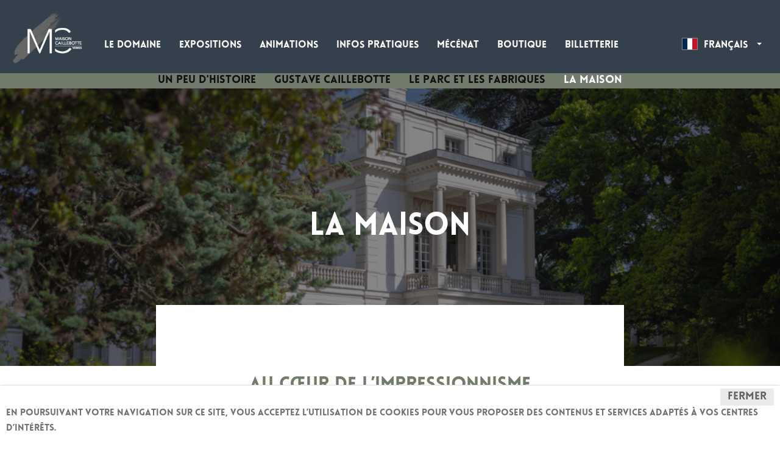

--- FILE ---
content_type: text/html; charset=UTF-8
request_url: https://www.maisoncaillebotte.fr/le-domaine/la-maison-452.html
body_size: 6820
content:
<!DOCTYPE html>
<html lang="fr">
<head itemscope itemtype="http://schema.org/WebSite" prefix="og: http://ogp.me/ns# fb: http://ogp.me/ns/fb# article: http://ogp.me/ns/article# profile: http://ogp.me/ns/profile#">
    <meta charset="UTF-8">
    <meta name="viewport" content="width=device-width, initial-scale=1">
    <link rel="icon" href="/image/61fbccbbd8975_Biz9IJAPuqfA0c-kaN4UypDpMgo.png">
    <link rel="canonical" href="http://www.maisoncaillebotte.fr/le-domaine/la-maison-452.html" itemprop="url"/>
    <meta name="description" content="">
    <meta name="keywords" content="maison">
    <meta name="twitter:widgets:csp" content="on">
    <meta name="twitter:site" content="@caillebotte91">
    <meta property="og:site_name" content="Maison Caillebotte" />
    <meta property="og:url" content="http://www.maisoncaillebotte.fr/le-domaine/la-maison-452.html" />
    <meta property="og:locale" content="fr" />
    <meta property="fb:app_id" content="183807880232905" />
    <meta property="fb:admins" content="1450723444" />
    <meta property="fb:admins" content="947728291966337" />
    <link rel="publisher" href="https://www.facebook.com/maisoncaillebotte" />
    <meta name="csrf-param" content="_csrf">
<meta name="csrf-token" content="xd1TIhTzVBEwq1ZNuDw6yiT9z-AulIDGlxW5pD2qEumIlgYPY6UAfW_8ZD3idW78cdCmuHvb75fWIP3dWetrjg==">
    <title itemprop="name">La Maison - Maison Caillebotte</title>
    <meta property="og:type" content="article">
<meta property="og:title" content="La Maison">
<meta property="og:description" content="">
<meta property="og:image" content="http://www.maisoncaillebotte.fr/image/5df8d5393acb7_BHLwqlOqXuHBlUZEoPyXMcGmjSM@648x360.png?v=1">
<meta property="og:author" content="">
<meta property="article:published_time" content="2018-11-22T16:38:56+01:00">
<meta property="article:section" content="Le domaine">
<meta property="article:tag" content="maison">
<meta property="twitter:title" content="La Maison">
<meta property="twitter:description" content="">
<meta property="twitter:card" content="summary_large_image">
<meta property="twitter:image" content="http://www.maisoncaillebotte.fr/image/5df8d5393acb7_BHLwqlOqXuHBlUZEoPyXMcGmjSM.png">
<link href="/js/plugins/magnific-popup/magnific-popup.css" rel="stylesheet">
<link href="/themes/caillebotte/css/article/article.css" rel="stylesheet">
<link href="/assets/b1fb5189/css/bootstrap.min.css" rel="stylesheet">
<link href="https://cdnjs.cloudflare.com/ajax/libs/font-awesome/6.6.0/css/all.min.css" rel="stylesheet">
<link href="https://fonts.googleapis.com/css?family=Raleway:500,600,700,400,300" rel="stylesheet">
<link href="/themes/caillebotte/css/site.css" rel="stylesheet">
<link href="/assets/cb6bf1f4/css/amaran.min.css" rel="stylesheet">
<script>var $isMobile = false;
var $isTablet = false;
var $facebookApplicationId = "183807880232905"</script>    <!-- HTML5 shim and Respond.js for IE8 support of HTML5 elements and media queries -->
    <!--[if lt IE 9]>
      <script src="/js/plugins/html5shiv.min.js"></script>
      <script src="/js/plugins/respond.min.js"></script>
    <![endif]-->
    <link href="/css/portal.css" rel="stylesheet">
        <link href="/fonts/fonts.css" rel="stylesheet" />
    </head>
<body class="content-article-view">
    <!-- frontal-1 -->
    <div id="fb-root"></div>
    <!-- Google tag (gtag.js) -->
<script async src="https://www.googletagmanager.com/gtag/js?id=G-1475E7LL30"></script>
<script>
  window.dataLayer = window.dataLayer || [];
  function gtag(){dataLayer.push(arguments);}
  gtag('js', new Date());

  gtag('config', 'G-1475E7LL30');
</script>
        
    <div id="wrap" class="wrap">
        
        <!-- Cookies -->
                    <div id="cookies" class="alert clearfix">
                <button type="button" class="close" data-dismiss="alert" aria-label="Fermer" title="Fermer">Fermer</button>
                <p>En poursuivant votre navigation sur ce site, vous acceptez l’utilisation de cookies pour vous proposer des contenus et services adaptés à vos centres d’intérêts.</p>
            </div>
        
        <!-- HEADER -->
        <header id="header">
            <!-- MENU -->
            <nav id="navbar" class="navbar-default navbar-menu navbar"><div class="responsive container"><div class="navbar-header"><button type="button" class="navbar-toggle" data-toggle="collapse" data-target="#navbar-collapse"><span class="sr-only">Toggle navigation</span>
<span class="icon-bar"></span>
<span class="icon-bar"></span>
<span class="icon-bar"></span></button><a class="navbar-brand" href="/"><img src="/image/622f6fe3375f7_DfUNKRY1KpEF593hvcsVhvQnSbo.png?v=1770018825" alt=""></a></div><div id="navbar-collapse" class="collapse navbar-collapse">
                
<ul id="nav" class="navbar-nav navbar-left nav nav"><li><a href="/le-domaine/la-maison-452.html">Le domaine</a></li>
<li><a href="/expositions">Expositions</a></li>
<li><a href="/animations">Animations</a></li>
<li><a href="/infos-caillebotte/infos-pratiques-460.html">Infos pratiques</a></li>
<li><a href="/infos-caillebotte/mecenat-461.html">Mécénat</a></li>
<li><a href="/shop">Boutique</a></li>
<li><a href="/billetterie">Billetterie</a></li></ul>                <ul class="navbar-nav navbar-right nav">
                    <li class="dropdown">
                        <button class="btn btn-default dropdown-toggle" type="button" id="dropdownMenu1" data-toggle="dropdown" aria-haspopup="true" aria-expanded="true" style="border: none !important; padding-top: 12px;">
                            <img src="/img/flag-fr.jpg" style="height: 20px; border: solid 1px #888; margin-right: 5px;" /> Français                            <span class="caret"></span>
                        </button>
                        <ul class="dropdown-menu" aria-labelledby="dropdownMenu1" style="width: 100%;">
                                                        <li><a href="//www.maisoncaillebotte.fr/le-domaine/la-maison-452.html" style="padding-left: 10px; font-size: 0.8em;"><img src="/img/flag-fr.jpg" style="height: 20px; border: solid 1px #888;" /> Français</a></li>
                                                        <li><a href="//en.maisoncaillebotte.fr/le-domaine/la-maison-452.html" style="padding-left: 10px; font-size: 0.8em;"><img src="/img/flag-en.jpg" style="height: 20px; border: solid 1px #888;" /> English</a></li>
                                                        <li><a href="//ja.maisoncaillebotte.fr/le-domaine/la-maison-452.html" style="padding-left: 10px; font-size: 0.8em;"><img src="/img/flag-ja.jpg" style="height: 20px; border: solid 1px #888;" /> 日本語</a></li>
                                                        <li><a href="//zh.maisoncaillebotte.fr/le-domaine/la-maison-452.html" style="padding-left: 10px; font-size: 0.8em;"><img src="/img/flag-zh.jpg" style="height: 20px; border: solid 1px #888;" /> 中文</a></li>
                                                    </ul>
                    </li>
                </ul>
            </div></div></nav>        </header>
        
        <div class="container" id="container-alert">
                    </div>

        <!-- CONTENT -->
        <div id="content">
            <div class="">
                
                










<script type="text/javascript">
    (function(d, s, id) {
        var js, fjs = d.getElementsByTagName(s)[0];
        if (d.getElementById(id)) return;
        js = d.createElement(s); js.id = id;
        js.src = "//connect.facebook.net/fr_FR/sdk.js#xfbml=1&version=v2.3&appId=183807880232905";
        fjs.parentNode.insertBefore(js, fjs);
      }(document, 'script', 'facebook-jssdk'));
</script>

<article id="article" itemscope itemtype="http://schema.org/Article" data-title="La Maison" data-description="" data-url-increment="/article/increment-shares?id=452">
    <meta itemprop="datePublished" content="2018-11-22T16:38:56+01:00"/>

    <header>
                            
            <div id="article-submenu" class="submenu-11" style="background-color:#727c6d">
                <div class="article-submenu-content">
                                                                                                
                        <a class="" href="/le-domaine/un-peu-dhistoire-446.html">Un peu d&#039;Histoire</a>
                                                                                                
                        <a class="" href="/le-domaine/gustave-caillebotte-447.html">Gustave Caillebotte</a>
                                                                                                
                        <a class="" href="/le-domaine/le-parc-et-les-fabriques-451.html">Le Parc et les Fabriques</a>
                                                                                                
                        <a class="active" href="/le-domaine/la-maison-452.html">La Maison</a>
                                    </div>
            </div>
        
        <div id="article-header" class="width-submenu">
            <div id="article-img">
                <img src="/image/5df8d5393acb7_BHLwqlOqXuHBlUZEoPyXMcGmjSM@906x453.png" class="img-responsive" itemprop="image" alt="La Maison" title="La Maison" style="min-height: 450px;" />
            </div>

            <div class="block-title">
                
                <h1 class="text-portal text-center text-white" id="article-title" itemprop="headline">La Maison</h1>

                
                            </div>

                    </div>
    </header>

    <div id="article-left">
                                    
        
        <div id="article-content" class="container nosubtitle" itemprop="articleBody">
                                                                                        <h3 class="article-p-title" id="module-61874" style="color:#727c6d">Au cœur de l’impressionnisme</h3>

                                
                                                                                        <div class="article-p clearfix"><p style="text-align: justify;">Entre 1860 et 1879, cette maison et son jardin furent la propri&eacute;t&eacute; de la famille Caillebotte. C'est l&agrave; que Gustave Caillebotte y pratiqua son art et r&eacute;alisa plus de 80 toiles.</p>
<p style="text-align: justify;">La visite de la Maison Caillebotte remeubl&eacute;e comme &agrave; l'&eacute;poque du peintre gr&acirc;ce aux dons des &laquo;Amis de la Propri&eacute;t&eacute; Caillebotte&raquo; et aux collections du Mobilier National, vous plongera dans l'esprit d'une maison de vill&eacute;giature de la fin du XIXe si&egrave;cle et vous permettra de d&eacute;couvrir la vie de sa famille et leurs passions.</p>
<p style="text-align: justify;">Ainsi, vous d&eacute;couvrirez la salle &agrave; manger et le salon, la salle de billard attenante, enti&egrave;rement red&eacute;cor&eacute;s. La chambre familiale, point phare de la visite, a retrouv&eacute; son mobilier d'origine. L&rsquo;atelier de l'artiste, am&eacute;nag&eacute; en salle d'exposition qui accueille r&eacute;guli&egrave;rement des toiles originales de Caillebotte et ses contemporains&nbsp;(expositions temporaires, consulter les dates).</p>
<p style="text-align: justify;">Enfin dans les salles mus&eacute;ales on suivra l'histoire de la famille et de la Propri&eacute;t&eacute;, consid&eacute;r&eacute;e d&eacute;sormais comme un des hauts lieux de l&rsquo;impressionnisme de notre pays.</p></div>
                    
                
                                                                <div class="article-p clearfix flex-video"><iframe width="560" height="315" src="https://www.youtube.com/embed/uq_gw3hMyoM" frameborder="0" allowfullscreen></iframe></div>

                                
                                                                

<div class="article-gallery" id="module-61877">
            <ul class="clearfix">
                            
                                
                                                                    
                <li class="">
                    <a href="/image/5f02e90ee5578_f1_AYZH28LAfzN-DcDA-MP0wT4Q.png" class="image-link" title="">
                                                                                                                                                                    
                            <img src="/image/5f02e90ee5578_f1_AYZH28LAfzN-DcDA-MP0wT4Q.png"
                                 class="img-responsive  not-gallery" alt="" itemprop="image" />
                            
                                                                        </a>
                </li>
                
                    </ul>
    </div>


                                
                                                                

<div class="article-gallery" id="module-61878">
            <ul class="clearfix">
                            
                                
                                                                    
                <li class="">
                    <a href="/image/5d415ca3841b5_v9WXta1bsOvItAQmy-CSyqBQuBs.png" class="image-link" title="">
                                                                                                                                                                    
                            <img src="/image/5d415ca3841b5_v9WXta1bsOvItAQmy-CSyqBQuBs.png"
                                 class="img-responsive  " alt="" itemprop="image" />
                            
                                                                        </a>
                </li>
                
                            
                                
                                                                    
                <li class="">
                    <a href="/image/5d415ca6b9c6c_Q6c8L9xpMwnD8M5t685fPpLh7pg.png" class="image-link" title="">
                                                    <span class="visible-xs btn btn-primary btn-md btn-block text-center"><i class="fa fa-image"></i> Voir plus (4)</span>
                                                                                                        
                            <img src="/image/5d415ca6b9c6c_Q6c8L9xpMwnD8M5t685fPpLh7pg@294x188.png"
                                 class="img-responsive hidden-xs " alt="" itemprop="image" />
                            
                                                                        </a>
                </li>
                
                            
                                
                                                                    
                <li class="hidden-xs">
                    <a href="/image/5d415ca9b9cdb_LeLm5fL2cFXh7RMTsRxrtZvSxMY.png" class="image-link" title="">
                                                                                                        
                            <img src="/image/5d415ca9b9cdb_LeLm5fL2cFXh7RMTsRxrtZvSxMY@294x188.png"
                                 class="img-responsive  " alt="" itemprop="image" />
                            
                                                                        </a>
                </li>
                
                            
                                
                                                                    
                <li class="hidden-xs">
                    <a href="/image/5d4173621c56e_RDgjxaEH-WAYEUc-p74OX6Y3aKA.png" class="image-link" title="">
                                                                                                        
                            <img src="/image/5d4173621c56e_RDgjxaEH-WAYEUc-p74OX6Y3aKA@294x188.png"
                                 class="img-responsive  " alt="" itemprop="image" />
                            
                                                            <div class="article-gallery-caption"><div class="table"><div class="table-cell"><span>+1</span></div></div></div>
                                                                        </a>
                </li>
                
                            
                                
                                                                    
                <li class="hidden">
                    <a href="/image/5d41736902b86_ZsNNCZaikTh-ZPyd1tQUV811Wm8.png" class="image-link" title="">
                                                                    </a>
                </li>
                
                    </ul>
    </div>


                                
                                                                

<div class="article-gallery" id="module-61879">
            <ul class="clearfix">
                            
                                
                                                                    
                <li class="">
                    <a href="/image/5f02f1a2bcc83_f1_AYZH28LAfzN-DcDA-MP0wT4Q.png" class="image-link" title="">
                                                                                                                                                                    
                            <img src="/image/5f02f1a2bcc83_f1_AYZH28LAfzN-DcDA-MP0wT4Q.png"
                                 class="img-responsive  not-gallery" alt="" itemprop="image" />
                            
                                                                        </a>
                </li>
                
                    </ul>
    </div>


                                
                                                                <div class="article-p clearfix flex-video"><iframe width="560" height="315" src="https://www.youtube.com/embed/JR29VR3M_lE" frameborder="0" allowfullscreen></iframe></div>

                                
                    </div>

        
        
            </div>
</article>


















    










    
            </div>
        </div><!-- /.container -->

        
        <a href="#header" class="goto" id="top-link" title="Remonter en haut de page" style="display:none;"><i class="fa fa-chevron-circle-up"></i></a>

        <!-- FOOTER -->
        <footer id="footer">
            <div class="container">
                <div class="block-menu">
                                                                                                                    <nav class="text-center">
                                <div class="items">
                                                                                                                <a href="
                                            /                                            infos-caillebotte/mecenat-461.html"
                                                                                    >
                                            Devenir Mécène                                        </a>

                                                                                    <span class="hidden-sm hidden-md hidden-lg"> - </span>
                                        
                                                                                                                    <a href="
                                                                                        /contact.html"
                                                                                    >
                                            Nous contacter                                        </a>

                                                                                    <span class="hidden-sm hidden-md hidden-lg"> - </span>
                                        
                                                                                                                    <a href="
                                                                                        /mentions-legales.html"
                                                                                    >
                                            Mentions légales                                        </a>

                                                                                    <span class="hidden-sm hidden-md hidden-lg"> - </span>
                                        
                                                                                                                    <a href="
                                                                                        https://www.maisoncaillebotte.fr/files/cgv-maison-caillebotte.pdf"
                                            target="_blank"                                        >
                                            CGV                                        </a>

                                                                                    <span class="hidden-sm hidden-md hidden-lg"> - </span>
                                        
                                                                                                                    <a href="
                                                                                        https://docs.google.com/forms/d/e/1FAIpQLScTRjHDhWfG57V4HHtthzn_rVIY-gMca_oJZWYUn-0EwsppwA/viewform?usp=header"
                                            target="_blank"                                        >
                                            Newsletter                                        </a>

                                        
                                                                                                            </div>
                            </nav>
                                                            </div>

                <div class="block-social">
                                                                        <a href="https://www.facebook.com/maisoncaillebotte" class="btn btn-social" target="_blank">
                                <i class="fa-brands fa-facebook"></i>
                            </a>
                                                                                                                                                                                        <a href="https://www.instagram.com/maisoncaillebotte/" class="btn btn-social" target="_blank">
                                <i class="fa-brands fa-instagram"></i>
                            </a>
                                                                                                                                                        <a href="https://www.tiktok.com/@maisoncaillebotte" class="btn btn-social" target="_blank">
                        <i class="fa-brands fa-tiktok"></i>
                    </a>
                </div>

                <div class="block-partners">
                    <div class="col-sm-3 vcenter">
                        <img class="img-responsive" src="/themes/caillebotte/img/footer/logo-yerres.png" alt="logo yerres">                    </div>
                    <div class="col-sm-3 vcenter">
                        <a href="https://www.tripadvisor.fr/Attraction_Review-g315798-d4583265-Reviews-Propriete_Caillebotte-Yerres_Essonne_Ile_de_France.html" target="_blank"><img class="img-responsive" src="/themes/caillebotte/img/footer/tripadvisor-color.png" alt="logo tripadvisor"></a>
                    </div>
                    <div class="col-sm-3 vcenter">
                        <img class="img-responsive" src="/themes/caillebotte/img/footer/maisons-illustres-color.png" alt="logo maisons des illustres">                    </div>
                    <div class="col-sm-3 vcenter">
                        <img class="img-responsive" src="/themes/caillebotte/img/footer/impressionnistes-color.png" alt="logo voyages impressionnistes">                    </div>
                </div>

            </div>
        </footer>
        
    </div>
    
    <script type="application/ld+json">
    {
        "@context": "http://schema.org",
        "@type": "Organization",
        "url": "http://www.maisoncaillebotte.fr/",
        "logo": "http://www.maisoncaillebotte.fr/image/622f6fe3375f7_DfUNKRY1KpEF593hvcsVhvQnSbo.png",
        "name" : "Maison Caillebotte",
        "sameAs": [
                                        "https://www.facebook.com/maisoncaillebotte"                            
,"https://twitter.com/caillebotte91"                                                        
,"https://www.instagram.com/maisoncaillebotte/"                                                                            ],
        "potentialAction": {
            "@type": "SearchAction",
            "target": "http://www.maisoncaillebotte.fr/search?q={search_term_string}",
            "query-input": "required name=search_term_string"
        }
    }
    </script>
    <script src="/assets/51f5ec2/jquery.min.js"></script>
<script src="/js/plugins/magnific-popup/jquery.magnific-popup.min.js"></script>
<script src="/js/article/article.js"></script>
<script src="/assets/31a6433e/yii.js"></script>
<script src="/assets/b1fb5189/js/bootstrap.min.js"></script>
<script src="/js/plugins/jquery.sticky.min.js"></script>
<script src="/js/site.js"></script>
<script src="/themes/caillebotte/js/caillebotte.js"></script>
<script src="/assets/cb6bf1f4/js/jquery.amaran.min.js"></script>
<script>jQuery(function ($) {
$scrolled = false;$(document).on("scroll",function () { if(!$scrolled){$scrolled=true;$.amaran({"position":"bottom right","sticky":true,"closeButton":true,"closeOnClick":false,"inEffect":"slideBottom","content":{"title":"Cet article pourrait vous intéresser !","message":"<div class=\"notification-article clearfix\">    <div class=\"media\">        <div class=\"media-left\">            <a href=\"/animations/le-potager-et-la-glaciere-562.html\">                <img src=\"/image/YSmaOk-exqlwe0HS97NCPs0ysmQ@115x80.png\" alt=\"Le potager et la glacière\" class=\"media-object\"/>            </a>        </div>        <div class=\"media-body\">            <h4 class=\"media-heading\"><a href=\"/animations/le-potager-et-la-glaciere-562.html\">Le potager et la glacière</a></h4>            <h5 class=\"notification-article-subtitle hidden-xs\"></h5>            <p class=\"notification-article-date\">Publié il y a 3 jours</p>        </div>    </div></div>"},"themeTemplate":function(data){
            return '<div class="notification notification-warning"><h5 class="notification-header bg-primary">'+data.title+'</h5><div class="inner">'+data.message+'</div></div>';
        }});} });
});</script>    
        </body>
</html>


--- FILE ---
content_type: text/css
request_url: https://www.maisoncaillebotte.fr/themes/caillebotte/css/article/article.css
body_size: 14663
content:
#article .container {
    padding-left: 50px;
    padding-right: 50px;
    width: 70%;
}

#article .ticketing-block.container {
    width: 100%;
}

@media (min-width: 1200px) {
    #article .container {
        width: 60%;
    }
}

@media (max-width: 999px) {
    #article .container {
        padding-left: 40px;
        padding-right: 40px;
        width: 80%;
    }
}

@media (max-width: 767px) {
    #article .container {
        padding-left: 15px;
        padding-right: 15px;
        width: 100%;
    }
}

/* Article Header */
/* --- Submenu --- */
#article #article-submenu {
    width: 100%;
    /*height: 60px;
    position: fixed;
    top: 150px;*/
    z-index: 100;
}

#article #article-submenu .article-submenu-content {
    display: flex;
    justify-content: center;
    width: max-content;
    height: inherit;
    text-align: center;
}

#article #article-submenu a {
    display: flex;
    align-items: center;
    padding: 0 15px;
    color: #111111;
    transition-duration: 0.5s;
}

#article #article-submenu a:hover, #article #article-submenu a.active {
    color: #fff;
    transition-duration: 0.5s;
}

@media (min-width: 1200px) {
    #article #article-submenu a {
        font-size: 18px;
    }
}

@media (max-width: 999px) {
    #article #article-submenu {
        top: 110px;
        overflow-x: scroll;
    }

    #article #article-submenu a {
        height: inherit;
    }
}

@media (min-width: 768px) {
    #article #article-submenu {
        justify-content: center;
    }

    #article #article-submenu.submenu-11 .article-submenu-content {
        width: auto;
    }
}

@media (min-width: 1000px) {
    #article #article-submenu .article-submenu-content {
        width: auto;
    }

    #article #article-submenu.submenu-12 {
        display: block;
    }

    #article #article-submenu.submenu-12 .article-submenu-content {
        display: block;
        padding: 5px 0;
    }

    #article #article-submenu.submenu-12 .article-submenu-content a {
        display: inline-block;
    }
}

/* --- Header --- */
#article #article-header {
    position: relative;
}

#article #article-header.width-submenu {
    /*margin-top: 60px;*/
}

#article #article-header #article-img {
    max-height: 455px;
    overflow-y:hidden;
    background-color: #111111;
}

#article #article-header #article-img img {
    width:100%;
    opacity: 0.5;
}

#article #article-header .block-title {
    padding: 0 15px;
    width: 100%;
    position: absolute;
    top: 50%;
    transform: translateY(-50%);
}

#article #article-header .block-title h1 {
    margin-bottom: 0;
    font-size: 40px;
}

#article #article-header .block-subtitle {
    width: 100%;
    position: absolute;
    bottom: 0;
    text-align: center;
}

#article #article-header .block-subtitle #article-subtitle {
    display: inline-block;
    margin-bottom: 0;
    padding-top: 60px;
    padding-bottom: 60px;
    font-family: 'helveticaregular';
    font-size: 14px;
    font-style: italic;
    background-color: #fff;
}

@media (min-width:768px) {
    #article #article-header .block-title h1 {
        font-size:50px;
    }

    #article #article-header .block-subtitle #article-subtitle {
        font-size: 16px;
    }
}

@media (max-width: 999px) {
    #article #article-header .block-subtitle #article-subtitle {
        padding-top: 40px;
        padding-bottom: 40px;
    }
}

@media (max-width: 767px) {
    /*#article #article-header .block-title {
        transform: translateY(-200%);
    }*/

    #article #article-header .block-subtitle {
        width: 100%;
        position: relative;
        bottom: auto;
    }

    #article #article-header .block-subtitle #article-subtitle {
        padding-top: 30px;
        padding-bottom: 30px;
    }
}

/* LEFT */
#article #article-left > h2 {
    text-align:center;
    color:#000;
    font-size:14px;
    margin:0 0 15px 0;
    font-weight:bold;
}

#article #article-left > hr { margin:30px 0; }


#article #article-left article > * {
    margin-bottom:35px;
}

#article #article-content.nosubtitle {
    margin-top: 20px;
}

#article #article-content > * {
    margin-bottom:20px;
}

#article #article-content > *,
#article #article-content p {
    font-family: 'helveticaregular';
    font-size: 14px;
    line-height: 1.5;
    text-align:justify;
}

#article #article-content .article-p ul li {
    list-style-type:disc;
    margin-left:18px;
}

@media (min-width:768px) {
    #article #article-content.nosubtitle {
        margin-top: -100px;
        padding-top: 40px;
        position: relative;
        z-index: 3;
        background-color: #fff;
    }

    #article #article-content > * {
        margin-bottom:35px;
    }

    #article #article-content > *,
    #article #article-content p {
        font-size: 16px;
    }

    #article #article-content > *:not(.article-gallery) {
        margin-left:30px;margin-right:30px;
    }
}

/* Letterine */
#article #article-content .article-p-chapo {
    margin-bottom: 0;
    font-family: 'helveticabold';
}

#article #article-content .article-p-title {
    margin:40px 0 20px 0;
    font-family: 'loveloblack', sans-serif;
    text-align:center;
    font-size: 22px;
    line-height: 1.3;
}

@media (min-width:768px) {
    #article #article-content .article-p-title {
        margin-top:80px;
        margin-bottom:40px;
        font-size:30px;
        line-height:26px;
    }
}

#article #article-content p.article-p-quote {
    margin: 40px auto;
    text-align:center;
    padding: 20px 15px;
    color: #fff;
    font-style: italic;
    position: relative;
}

#article #article-content p.article-p-quote:before,
#article #article-content p.article-p-quote:after {
    content: '"';
    position: absolute;
    font-family: 'loveloblack', sans-serif;
    font-size: 120px;
    line-height: 0;
    color: #34404b;
}

#article #article-content p.article-p-quote:before {
    top: 35px;
    left: -30px;
}

#article #article-content p.article-p-quote:after {
    bottom: -35px;
    right: 10px;
}

#article #article-content p.article-p-quote.quote-expo:before,
#article #article-content p.article-p-quote.quote-expo:after {
    color: #727c6d;
}

#article #article-content p.article-p-quote .article-p-quote-author {
    display:block;
    margin-top: 30px;
    font-size: 16px;
    font-style: normal;
    line-height:1.1;
    color: #34404b;
}

#article #article-content p.article-p-quote.quote-expo .article-p-quote-author {
    color: #727c6d;
}

#article #article-content p.article-p-img > span {
    float:left;
    margin:8px 25px 0 0;
}

#article #article-content p.article-p-img > span strong {
    display:block;
    margin-top:5px;
    text-align:center;
    font-size:27px;
    color:#b1b1b1;
    font-weight:normal;
}

@media (min-width:768px) {
    #article #article-content p.article-p-quote {
        padding: 40px 50px;
    }

    #article #article-content p.article-p-quote:before {
        left: 15px;
    }

    #article #article-content p.article-p-quote:after {
        right: 45px;
    }

    #article #article-content p.article-p-quote .article-p-quote-author {
        font-size: 18px;
    }
}

/* Iframes - Twitter, vidéos */
#article #article-content .article-p {
    
}

#article #article-content .article-p a {
    font-weight:normal;
}

#article #article-content .article-p a:hover {
    text-decoration:underline;
}

#article #article-content .article-p iframe {
    /*width:100% !important;*/
    max-width:100%;
    margin:0 auto;
    display:block;
}

#article #article-content .article-p:not(.flex-video) iframe {
    position: initial !important;
}
#article #article-content .article-p iframe + * {
    text-align:center;
}

#article #article-content .article-p p { 
    margin:0;
}

#article #article-content .article-p p + p { margin-top:10px; }

#article #article-content .article-p img {
    max-width:100% !important;
    margin:30px 0;
}

#article #article-content .article-p  p + p img {
    margin-top:30px;
}


/* Produits */
.article-products {
    margin-bottom:35px;
}

.article-products .article-product {
    position:relative;
    background:#f8f8f8;
    min-height:330px;
}

.article-products .article-product .article-product-caption {
    position:absolute;
    bottom:0;left:0;right:0;
    padding:15px 20px;
    background:rgba(228,228,228,0.7);
}

.article-products .article-product .article-product-caption .article-product-title {
    font-weight:bold;
    font-size:14px;line-height:19px;
    margin:0;
    color:#393939;
}

.article-products .article-product .article-product-caption .article-product-brand {
    margin:0 !important;
    color:#393939 !important;
}

.article-products .article-product .article-product-caption .prices { 
    margin-left:10px;
    text-align:right;
}

.article-products .article-product .article-product-caption .prices > span { 
    display:block;
    font-weight:bold;
    font-family:"Helvetica";
    font-size:18px;line-height:1;
    color:#4c4c4c;
}

.article-products .article-product .article-product-caption .prices .original-price { text-decoration:line-through; }
.article-products .article-product .article-product-caption .prices .price {
    font-size:25px;
}

.article-products .article-product .article-product-caption .article-product-buttons {
    margin-top:5px;
}

.article-products .article-product .article-product-caption .article-product-buttons .table-cell + .table-cell { padding-left:15px; }
.article-products .article-product .article-product-caption .article-product-buttons .btn {
    color:#fff;
    font-size:16px;line-height:1;
    background:#4c4c4c;
    padding:11px 15px;
    border:0;border-radius:0;
}

.article-products .article-product .article-product-caption .article-product-buttons .btn i { margin-right:10px; }


/* Infos & Gallerie */
#article .article-gallery, #article .article-infos { margin:15px 0 25px 0; }

#article .article-infos h2 {
    margin:0 0 15px 0;
    font-size:14px;
    color:#9c9c9c;
    font-weight:normal;
    line-height:1.1;
    text-align:left;
}

#article .article-infos > .inner { background-color:#f5f5f5; }


/* Gallerie */
#article .article-gallery ul {
    display:block;
    padding:0;
    margin: 0 -6px;
}

#article .article-gallery ul li {
    position:relative;
    display:block;
    padding:0 6px 12px 6px;
    height:auto;
}

#article .article-gallery ul li:first-child {
    padding-bottom:12.5px;
}

#article .article-gallery ul li a {
    display:block;
    position:relative;
}

#article .article-gallery ul li:first-child a { 
    position:relative;
    display:block;
}

#article .article-gallery ul li:first-child a img {
    width:100%;
}

#article .article-gallery ul li:first-child a img.not-gallery {
    width: auto;
}

#article .article-gallery ul li a .article-gallery-caption {
    position:absolute;
    top:0;
    left:0;
    width:100%;height:100%;
    text-align:center;
    background-color:rgba(0,0,0,0.2);
}

#article .article-gallery ul li a .article-gallery-caption span {
    /*font-weight:bold;*/
    color:#fff;
    font-size:47px;
    font-family: helvetica, arial, sans-serif;
}

#article .article-gallery .legend {
    margin: 5px auto 0 auto;
    width: 100%;
    font-size: 13px;
    text-align: center;
}

@media (min-width:768px) {
    #article .article-gallery ul li + li {
        width:33.33333%;
        float:left;
    }

    #article .article-gallery .legend {
        margin-top: 5px;
        width: 460px;
    }
}

/* Files */
#article #article-content#article-content .article-files .article-file {
    background-color:#eee;
    padding:15px;
    margin-bottom:15px;
}

#article .article-files .article-file .media  {
    margin:0;
    margin-bottom:15px;
}

#article .article-files .article-file .media-object {
    
}

#article .article-files .article-file .article-file-title {
    margin:0;
    font-size:18px;
    color:#333;
}

#article .article-files .article-file p {
    margin:5px 0 0 0;
    font-size:15px;
    color:#333;
}

#article .article-files .article-file .btn {
    
}

#article .article-files .article-file > .btn {
    display:block;
    font-size:18px;
    padding:12px 15px;
}

@media (min-width:768px) {
    #article .article-files .article-file.large .media {
        margin-bottom:0;
    }
    #article .article-files .article-file.large .btn {
        margin-top:10px;
        padding:8px 40px;
    }
}

/* Map */
#article .article-map .gm-style-iw h4 {
    
}

#article .article-map .gm-style-iw p {
    font-size:14px;
    line-height:1.1;
}

/* Infos */
#article .article-infos > .inner > .row { margin:0; }
#article .article-infos > .inner > .row > div { padding:0; }

#article .article-infos .row .inner {
    padding:15px 23px;
}

#article .article-infos .inner .article-infos-title {
    font-size:18px;
    font-weight:600;
    color:#1f1f1f;
}

#article .article-infos .inner p {
    font-size:13px;
    line-height:24px;
    color:#414141;
    margin:0 0 10px 0;
}

#article .article-infos .inner p:last-child { margin:0; }

/* QUIZ & SURVEY */
#article .quiz .btn-group, #article .survey .btn-group {
    display:block;
    width:100%;
}

#article .quiz {
    
}

#article .quiz p, #article .bloc .quiz p {
    margin:0;
}

#article .quiz .quiz-head {
    
}

#article .quiz .quiz-head .quiz-counter .quiz-timer {
    
}

.jst-hours, .jst-minutes, .jst-seconds { display:inline-block; }
.jst-clearDiv { clear: both; }
.jst-timeout { }

#article .quiz .quiz-score {
    margin-bottom:5px;
    font-weight:700;
}

#article .quiz .quiz-content {
    min-height:60px;
}

#article .quiz .quiz-content .quiz-question .quiz-question-head {
    margin-bottom:10px;
}

#article .quiz .quiz-content .quiz-question .quiz-question-photo {
    margin-bottom:15px;
}

#article .quiz .quiz-content .quiz-question .quiz-question-photo img {
    width:100%;
}

#article .quiz .quiz-content .quiz-question .quiz-question-correct,
#article .quiz .quiz-content .quiz-question .quiz-question-incorrect {
    font-weight:600;
    font-size:17px;
    margin-bottom:8px;
}

#article .quiz .quiz-content .quiz-question .quiz-answer-btn {
    position:relative;
}

#article .quiz .quiz-content .quiz-question .quiz-answer.correct .quiz-answer-btn {
    background-color:#5cb85c;
    color:#fff;
}

#article .quiz .quiz-content .quiz-question .quiz-answer.incorrect .quiz-answer-btn {
    background-color:#d9534f;
    color:#fff;
}

#article .quiz .quiz-content .quiz-question .quiz-answer-btn input {
    position: absolute;
    clip: rect(0,0,0,0);
    pointer-events: none;
}

/* Source */
#article #article-source {
    font-size:13px;
    line-height:26px;
    margin-bottom:10px;
    color:#c9c9c9;
}


--- FILE ---
content_type: text/css
request_url: https://www.maisoncaillebotte.fr/themes/caillebotte/css/site.css
body_size: 59749
content:
body {
    color: #111111;
    font-size: 16px;
    font-family: 'loveloblack', sans-serif;
}

a, a:hover {
    color: #34404b;
    text-decoration:none;
}

h1, h2, h3, h4, h5, h6 {
    margin-top:0;
    line-height:1;
    color: #111111;
}

h1 { 
    font-size: 40px;
    margin:0 0 30px 0;
}

p, ul li { 
    color: #111111;
    font-size:16px;
    line-height: 1.3;
}

hr { border-top-color:#e5e5e5; }

label { position:relative;;color:#777;font-weight:normal; }

ol, ul { margin:0;padding:0; }

ul li {
    list-style-type:none;
}

img {
    margin:0 auto;
}

.text-muted { color:#b6b6b6; }

a.text-primary {
    text-decoration:underline;
}

.text-white {
    color: #fff;
}

.table {
    display:table;
    height:100%;
    margin:0;
}

.table .table-cell {
    display:table-cell;
    vertical-align:middle;
}

.caption {
    position:absolute;
    top:0;right:0;bottom:0;left:0;
}

.img-full {
    width:100%;
}

.load {
    margin: 0 !important;
    padding: 20px 0;
}

.load .btn.btn-default {
    border:1px solid #111111;
}
.load .btn.btn-default:hover {
    background:#fff;
    color: #111111;
}

.load img {
    width:30px;
    margin-right:10px;
}

#page-content img {
    /*width:auto !important;*/
    max-width:100% !important;
}

#follow .social.social-facebook {
    background-color:#4b679e;
}
#follow .social.social-twitter {
    background-color:#3498db;
}
#follow .social.social-pinterest {
    background-color:#1abc9c;
}
#follow .social.social-instagram {
    background-color:#9b59b6;
}
#follow .social.social-linkedin {
    background-color:#0077b5;
}

span.closed {
    visibility: hidden;
}

.vcenter {
    display: inline-block;
    vertical-align: middle;
    float: none;
}

/* https://css-tricks.com/fighting-the-space-between-inline-block-elements/ */
.nav.nav-tabs {
    text-align:center;
    font-size:0;
    border-bottom:2px solid #eeecf4;
}
.nav.nav-tabs li {
    float:none;
    display:inline;display:inline-block;
    margin:0;
    font-size:15px;
}
.nav.nav-tabs li a {
    display:block;
    padding:12px 22px;
    border-radius:0;
    margin:0;
    color:#393939 !important;
    background:transparent !important;
    border:0;
    border-bottom:6px solid #eeecf4 !important;
    margin-bottom:-2px;
}
.nav.nav-tabs li:hover a,
.nav.nav-tabs li.active a {
    border:0;
    border-bottom-color:#4ba9e9 !important;
}

.pagination {
    border-radius:0;
}

.pagination > li {
    display:inline;
}

.pagination > li a, .pagination > li.disabled span {
    border:0;border-radius:0;
    color:#bcbcbc;
    font-size:19px;line-height:20px;
    background:transparent !important;
    padding:6px 4px;
    font-family:Helvetica;
}
.pagination > li.disabled { display:none; }

.pagination > li a:hover, .pagination > li.active a, .pagination > li.active a:hover {
    color:#333;
}

body .col-centered {
    margin-left:auto;margin-right:auto;
    float:none;
}

.bg-blue {
    background-color:#4ba9e9 !important;
}

.text-blue {
    color:#4ba9e9;
}

.block-btn {
    text-align: center;
}

.btn {
    border: 3px solid #fff;
    padding: 10px 30px;
    font-size: 16px;
    color: #fff;
    text-transform: uppercase;
    border-radius: 0;
    transition-duration: 0.5s;
}

.btn:hover {
    color: #34404b;
    background-color: #fff;
    transition-duration: 0.5s;
}

.btn.active, .btn:active { box-shadow:none; }

.btn-primary {
    color:#fff;
}

.btn.btn-default {
    background: #111111;
    border:1px solid #111111;
    color:#fff;
}

.btn.btn-default:hover, .btn.btn-default:focus {
    background:#fff;
    color: #111111;
}

.btn.btn-blue {
    background-color:#4ba9e9;
}

.btn.btn-social,
.btn.btn-social:hover {
    margin: 0 5px;
    padding: 12px 14px;
    font-size: 24px;
    color:#fff;
}

.btn-social.btn-facebook {
    padding-left: 18px;
    padding-right: 18px;
    background-color:#3a5795 !important;
}

.btn-social.btn-facebook:hover {
    padding-left: 18px;
    padding-right: 18px;
}

.btn-social.btn-twitter { background-color:#3498db !important; }

.btn-social.btn-instagram { background-color:#9b59b6 !important; }

.btn-social.btn-google { background-color:#d44132 !important; }

.img-rounded { border-radius:50%;margin:0 auto; }

.label { border-radius:0; }

.alert {
    border:0;
    border-radius:2px;
    font-size:15px;
}
.alert-danger {
    background-color:#F1EAEA;
    color:#CC7A78;
}
.alert-success {
    background-color:#E0F5D7;
    color:#659A66;
}

#map {
    width: 100%;
    height: 500px;
}

/* 
 * ----- LEFT UMC GROUP MENU -----
 * http://tympanus.net/Blueprints/SlidePushMenus/
 */
body {
    /*overflow-x: hidden;*/
    position: relative;
    left: 0;
}

body, 
#menu-umc, 
#header,
#sidebar {
    -webkit-transition: all 0.3s ease;
    -moz-transition: all 0.3s ease;
    transition: all 0.3s ease;
}

body.menu-active {
    left:260px;
    overflow:hidden;
}


body.menu-active #menu-umc {
    left:0;
}

body #mask {
    display:none;
    position:fixed;z-index:99999;
    top:0;right:0;bottom:0;left:260px;
    background:#000;
    opacity:0.4;
}
body.menu-active #mask {
    display:block;
}

#container-alert {
    position: relative;
    top: 150px;
}

#container-alert .alert { 
    margin-top:20px;
}
#container-breadcrumb + #container-alert .alert {
    margin-top:0px;
}

#menu-umc {
    position:fixed;z-index:5;
    top:0;left:-260px;bottom:0;
    width:260px;
    background: #101010;
}

#menu-umc > .inner {
    margin:0;padding-top:45px;
    position:relative;
    height:100%;
}

#menu-umc img.umc-logo {
    display:block;
    margin:0 auto;
    width:62px;
}

#menu-umc nav { margin-top:30px; }

#menu-umc ul {
    display:block;
    margin:0;padding:0;
}

#menu-umc ul li {
    display:block;
    vertical-align:middle;
}

#menu-umc ul li a {
    display:block;
    position:relative;z-index:3;
    border-top:1px solid rgba(62,62,62,0.3);
    padding:17px 15px;
}
#menu-umc ul li:last-child a {
    border-bottom:1px solid rgba(62,62,62,0.3);
}

#menu-umc ul li a > span {
    display:block;
    position:absolute;z-index:2;
    left:0;top:0;
    width:4px;height:100%;
    background-color:#fff;
    transition:width 0.3s ease;
}

#menu-umc ul li a:hover > span {
    width:100%;
}

#menu-umc ul li a img {
    display:block;z-index:4;position:relative;
    margin:0 auto;
}

/* ---- HEADER ----- */
#header {
    position:sticky;
    background:transparent !important;
    z-index: 10000;
    max-height: 120px;
}

#header::after {
    content:"";
    position:absolute;z-index:1;
    bottom:-6px;left:0;right:0;
    height:6px;
    background:url('../img/header-shadow.png') repeat-x left bottom;
}

#header .burger { 
    position:absolute;z-index:3;
    left:3px;top:9.5px;
    display:block;
    width:45px;height:45px;
    cursor:pointer;
    color:#fff;
    background:#333;
    border-radius:50%;
    text-align:center;
    line-height:45px;
}
#header .burger:hover { color:#fff; }
#header .burger i {
    vertical-align:middle;
    font-size:1.5em;
}

#header .navbar-brand {
    margin-left: 0;
    padding: 10px 12px;
    height: 100%;
}

#header .navbar-brand img {
    height: 90px;
}

#header #navbar {
    position:relative;
    background: #34404b;
    border:0;
    border-radius:0;
    margin:0;
}

#header #navbar.navbar-menu {
    position: fixed;
    top: 0;
    width: 100%;
    z-index: 1020;
}

#header .navbar-toggle {
    margin-top: 35px;
}

@media (min-width:768px) {
    #header .container {
        padding: 0;
    }
}

@media (min-width:1000px) {
    #header .navbar-brand {
        padding: 15px;
    }

    #header .navbar-collapse {
        padding: 0;
    }

    #header .burger {
        top:41.7px;left:30px;
    }
}

@media (min-width: 1400px) {
    #header .navbar-brand img {
        height: 120px;
    }
}

/* 
 * ----- HEADER MENU -----
 * http://www.tyramisu.fr/
 */
#header .navbar #nav {

}

#header .navbar #nav li {

}

#header .navbar #nav li a {
    position:relative;
    color: #fff;
    font-family: 'loveloblack';
    font-size: 16px;
    transition-duration: 0.5s;
}
#header .navbar #nav li.active a,
#header .navbar #nav li a:hover {
    color: #727c6d;
    background: none;
    transition-duration: 0.5s;
}

#header li.dropdown .btn {
    border: none;
    padding: 10px 15px;
    font-size: 16px;
    text-align: left;
    background: none;
    transition-duration: 0.5s;
}

#header li.dropdown .btn:hover, #header li.dropdown .btn:active, #header li.dropdown .btn:focus {
    color: #fff;
    background-color: #727c6d;
    transition-duration: 0.5s;
}

#header li.dropdown .btn .caret {
    margin-left: 10px;
}

#header .navbar li .dropdown-menu {
    padding: 0;
    min-width: 0;
    width: 103%;
    border-radius: 0;
    left: -1px;
}

#header .navbar .nav.navbar-right > li a {
    padding: 3px 15px;
    height: 35px;
    line-height: 35px;
    transition-duration: 0.5s;
}

#header .navbar .nav.navbar-right > li a:hover {
    color: #fff;
    background-color: #727c6d;
    transition-duration: 0.5s;
}

@media (min-width:1000px) {
    #header .navbar #nav {
        position: relative;
        top: 40px;
    }

    #header .navbar #nav li a, #header li.dropdown .btn {
        font-size: 14px;
    }

    #header .navbar #nav li a {
        padding-left: 10px;
        padding-right: 10px;
    }

    #header .navbar #nav li.dropdown ul li a {
        padding:10px 5px;
        line-height:1.2;
    }

    #header li.dropdown .btn {
        border: 1px solid #fff;
        width: auto;
    }

    #header li.dropdown .btn:hover, #header li.dropdown .btn:active, #header li.dropdown .btn:focus {
        border: 1px solid #727c6d;
    }

    #header .navbar .nav.navbar-right {
        margin-right: 0;
        position: relative;
        top: 40px;
        right: 15px;
    }
    
    #header .navbar .nav.navbar-right .btn {
        padding-top: 14px;
        padding-bottom: 14px;
    }
}

@media (min-width: 1200px) {
    #header .navbar #nav, #header .navbar .nav.navbar-right {
        top: 50px;
    }

    #header .navbar #nav li a, #header li.dropdown .btn {
        font-size: 16px;
    }

    #header .navbar #nav li a {
        padding-left: 15px;
        padding-right: 15px;
    }
}

@media (min-width: 1400px) {
    #header .navbar #nav li a, #header li.dropdown .btn {
        font-size: 16px;
    }

    #header .navbar .nav.navbar-right {
        margin-left: -15px;
    }
}

@media (max-width: 999px) {
    .navbar-nav.navbar-left {
        margin-bottom: 0;
    }

    .navbar-nav.navbar-right {
        margin-top: 0;
    }

    #header li.dropdown .btn {
        width: 100%;
    }
}

@media (max-width: 767px) {
    #header .navbar li .dropdown-menu li a {
        color: #fff;
    }
}

/* Search menu */
#header.active {
    
}

#header #header-search {
    display:none;
    position:absolute;z-index:2;
    top:0;left:0;right:0;
    height:64px;
    background:#fff;
}

#header #header-search #autocomplete {
    position: relative;
    max-width: 1020px;
    padding:0 25px;
    height:100%;
    margin: 0 auto;
    box-sizing: border-box;
}

#header #header-search #autocomplete-input {
    display:block;
    width: 100%;
    height:100%;
    padding-left:50px;
}

#header.active #header-search {
    display:block;
}

#header.active #header-search #autocomplete-loading {
    position:absolute;left:30px;top:15px;
    width:35px;
}

#header #header-search #header-search-close {
    cursor:pointer;
    position: absolute;
    right: 0;
    top: 0;
    bottom: 0;
    font-size: 30px;
    line-height: 60px;
}

#header #suggestions {
    background:#fff;
    border: 1px solid #ddd;
    background:#eee;
}

#header #suggestions .suggestion {
    position: relative;
    display: block;
    cursor: pointer;
    margin: 0;
    padding: 0;
    line-height:25px;
}

#header #suggestions .suggestion + .suggestion {
    border-top:1px solid #fff;
}

#header #suggestions .suggestion a {
    padding:12px 8px 12px 42px;
    color:#fff;
    font-size:16px;
    background-color:transparent;
}
#header #suggestions .suggestion:hover a {
    box-shadow: -1px 2px 55px -15px rgba(0, 0, 0, 0.3) inset;
}

#header #suggestions .suggestion .suggestion-image {
    position: absolute;
    left: 8px;
    margin: 0;
    max-width: 25px;
}

#header #suggestions .suggestion .suggestion-title {
    display: block;
    overflow: hidden;
    text-overflow: ellipsis;
    white-space: nowrap;
}

#header #suggestions .suggestion .suggestion-folder-articles {
    float: right;
    min-height: 27px;
    padding-left: 23px;
    background: url(../../../img/folder-white.png) no-repeat left center;
    background-size: 17px auto;
}

#header #suggestions .suggestion.action a {
    text-align:center;
    font-weight:600;
}

@media (min-width:768px) {
    #header #header-search {
        z-index:3;
    }
    #header #header-search #header-search-close {
        right:-5px;
    }
}

/* Sticky */
#header-menu-sticky-wrapper { height:auto !important; }

#header .nav {
    
}


/* Insidepic */

#insidepic_widget {
    z-index:2 !important;
}

/*
 * ----- COOKIES -----
 */
#cookies {
    position:fixed;
    z-index:300;
    left:0;bottom:0;right:0;
    margin:0;
    padding:5px 10px;
    background:#fff;
    border-top:1px solid #ddd;
}

#cookies button {
    font-size:18px;
    opacity: 0.6;
    background: #ddd;
    padding:5px 12px;
}

#cookies p {
    display:inline-block;
    margin-bottom:0;
    font-size:15px;line-height:25px;
    color:#717171;
}
#cookies p a {
    font-weight:normal;
}


@media(min-width:1000px) {
    body .container {
        width:100%;
        max-width:1280px;
    }
}

/* 
 * ----- BREADCRUMB -----
 */

#container-breadcrumb {
    margin-bottom:20px;
    position:relative;
}

#container-breadcrumb .breadcrumb {
    background:transparent;
    padding:5px 0;
    border-bottom: 1px solid #EEE;
    margin:0;
    border-radius:0;
}

#container-breadcrumb .breadcrumb li, #container-breadcrumb .breadcrumb > li + li:before, #container-breadcrumb .breadcrumb li a, #container-breadcrumb #folder a {
    font-size:14px;
    line-height:34px;
    color:#b6b6b6;
}

#container-breadcrumb .breadcrumb > li + li:before {
    padding: 0 6px;
    content: ">";
}

#container-breadcrumb .breadcrumb li:first-child .fa { font-size:19px; }

#container-breadcrumb #folder {
    position:absolute;
    top:0;right:15px;
    line-height:45px;
}

#container-breadcrumb #folder a {
    display:inline-block;
    padding:0;
    margin:0;
    text-decoration:none;
}

@media (min-width:768px) {
    #container-breadcrumb .breadcrumb { padding-right:105px; }/*Pour dossier*/
}

/* 
 * ----- CONTENT -----
 */
#content { 
    height:100%;
    /*overflow-x:hidden;*/
    padding-top: 180px;
    padding-bottom:40px;
    min-height:240px;
}

.content-site-index #content,
.content-site-ticketing #content,
.content-folder-view #content,
.content-article-index #content,
.content-article-view #content {
    padding-top: 120px;
}

.content-site-index #content,
.content-site-ticketing #content,
.content-article-index #content,
.content-article-view #content {
    padding-bottom: 0;
}

@media (max-width: 999px) {
    .content-site-index #content,
    .content-folder-view #content,
    .content-article-index #content,
    .content-article-view #content {
        padding-top: 110px;
    }
}

#content > .container {

}

/* Liste articles */
article.article-card {
    display: inline-block;
    vertical-align: top;
    width: 25%;
    position: relative;
    overflow: hidden;
}

article.article-card a {
    display: block;
}

article.article-card .block-img,
article.article-card img {
    width: 100%;
    transition-duration: 0.5s;
}

article.article-card .block-img {
    padding-top: 170%;
    background-size: cover;
    background-position: center center;
}

article.article-card a:hover .block-img,
article.article-card a:hover img {
    transform: scale(1.2);
}

article.article-card .vignette {
    position: absolute;
    left: 30px;
    bottom: 30px;
    z-index: 2;
    width: calc(100% - 60px);
    height: 70px;
    background-color: #fff;
    text-transform: uppercase;
    transition-duration: 0.5s;
}

article.article-card .vignette h3 {
    margin-bottom: 0;
    padding: 0 20px;
    font-size: 22px;
    line-height: 1.3;
    width: 100%;
    position: absolute;
    top: 50%;
    transform: translateY(-50%);
}

article.article-card a:hover .vignette {
    transition-duration: 0.5s;
}

article.article-card a:hover .vignette h3 {
    color: #fff;
    transition-duration: 0.5s;
}

/*** card expo ***/
article.article-card.card-expositions {
    flex: 1 1 50%;
    box-sizing: border-box; 
    height: calc(100vh - 120px);
}

article.article-card.card-expositions .expo-date, article.article-card.card-expositions .expo-location {
    font-size: 18px;
    color: #fff;
    text-align: right !important;
    position: absolute;
    top: 20px;
    right: 15px;
    z-index: 5;
}

article.article-card.card-expositions .expo-location {
    top: 50px;
}

article.article-card.card-expositions .vignette {
    height: 150px;
}

article.article-card.card-expositions .vignette h3 {
    margin-top: 20px;
    position: relative;
    top: 0;
    transform: translateY(0);
}

article.article-card.card-expositions .vignette p {
    margin-bottom: 0;
    padding: 0 20px;
    font-size: 22px;
    width: 100%;
    position: absolute;
    bottom: 20px;
    transition-duration: 0.5s;
}

article.article-card.card-expositions a:hover .vignette p {
    color: #fff;
    transition-duration: 0.5s;
}

@media (min-width: 1000px) and (max-width: 1399px) {
    article.article-card.card-expositions {
        flex: 1 1 25%;
    }
}

/*** card animation ***/
article.article-card.card-animations {
    width: 25%;
}

article.article-card.card-animations .expo-date, article.article-card.card-animations .expo-location {
    font-size: 18px;
    color: #fff;
    text-align: right !important;
    position: absolute;
    top: 20px;
    right: 15px;
    z-index: 5;
}

article.article-card.card-animations .expo-location {
    top: 50px;
}

article.article-card.card-animations .vignette {
    height: auto;
    padding: 15px;
    left: 0;
    bottom: 0;
    width: 100%;
}

article.article-card.card-animations .vignette h3 {
/*    margin-top: 20px;*/
    position: relative;
    top: 0;
    transform: translateY(0);
}

article.article-card.card-animations .vignette p {
    margin-bottom: 0;
    padding: 0;
    font-size: 22px;
    width: 100%;
    position: absolute;
    bottom: 20px;
    transition-duration: 0.5s;
}

article.article-card.card-animations a:hover .vignette {
    background-color: #727c6d !important;
}

article.article-card.card-animations a:hover .vignette p, 
article.article-card.card-animations a:hover .vignette h3 {
    color: #fff;
    transition-duration: 0.5s;
}

@media (min-width: 1000px) and (max-width: 1399px) {
    article.article-card.card-animations {
        width: 25% !important;
    }
}

@media (max-width: 999px) {
    article.article-card {
        width: 50% !important;
    }
}

@media (max-width: 767px) {
    article.article-card {
        display: block;
        width: 100% !important;
    }
}

.article {
    position:relative;
    margin-bottom:20px;
    border:1px solid #e0e6ed;
    border-radius:6px;
    box-shadow:none;
    transition:all 0.3s ease;
}
.article:hover {
    -webkit-box-shadow: 0px 5px 10px 2px rgba(0,0,0,0.15);
    -moz-box-shadow: 0px 5px 10px 2px rgba(0,0,0,0.15);
    box-shadow: 0px 5px 10px 2px rgba(0,0,0,0.15);
}

.article p { margin-bottom:0; }

.article .article-img {
    position:relative;
    display:block;
}

.article .article-img .caption {
    opacity:0;
    z-index:1;
    background:rgba(48,48,48,0.9);
    transition:opacity 0.3s ease;
}
.article:hover .article-img .caption {
    opacity:1;
}

.article .article-img .caption p {
    margin:0;
    color:#fff;
    font-size:13px;
}

.article .article-img .caption .article-read-time {

}
.article .article-img .caption .article-read-time i {
    display:block;
    margin:0 auto 8px auto;
    font-size:30px;
}

.article .article-img img {
    width:100%;
}

.article .article-content {
    padding:20px;
    padding-top:0;
}

.article .article-category {
    position:relative;z-index:1;
    margin-top:-15px;
    text-align:center;
}
.article .article-category a {
    background-color:#687b8c;
    display:inline-block;
    padding:8px 15px;
    color:#fff;
    font-size:13px;line-height:1.1;
    font-weight:600;
}

.article .article-title {
    margin-top:15px;
    font-size:19px;line-height:1.2;
    font-weight:700;
    height:75px;
}
.article .article-title,
.article .article-title a {
    color: #111111;
}

.article .article-subtitle {
    height:62px;overflow:hidden;
    margin-top:15px;
    font-size:17px;line-height:1.2;
    font-weight:normal;
    color:#96a2b2;
}

.article .article-redactor {
    margin-top:20px;
    font-size:15px;
}
.article .article-redactor { color: #111111; }

.article .article-redactor img {
    float:left;
    margin-right:15px;
    margin-top:3px;
    max-width:40px;
}

.article .article-redactor .article-date {
    margin-top:7px;
    color:#96a2b2;
    font-size:13px;
}

/* ---- ARTICLES : VIDEOS, PICTURES & PRODUCTS ----- */
.article.has-video .article-img::before, .article.has-photos .article-img::before, .article.has-products .article-img::before, .article.video > a::before {
    z-index:1;
    display:block;
    content: " ";
    background-repeat:no-repeat;
    background-position:center center;
    position:absolute;
    /*top:0;left:0;
    /*width:100%;height:100%;*/
    top:50%;left:50%;
    margin-top:-60px;margin-left:-60px;
    width:120px;height:120px;
}

.article.has-video .article-img::before, .article.video > a::before {
    background-image:url("../img/article/has-video.png");
}

/* ---- PICTURES ----- */
.article.has-photos .article-img::before {
    background-image:url("../img/article/has-photos.png");
}

/* ----- PRODUCTS ----- */
.article.has-products .article-img::before {
    background-image:url("../img/article/has-products.png");
}


@media (min-width: 992px) {

    .list-articles .article .article-img img {

    }
}
@media (min-width: 768px) {

}

.list-articles > .row {

}

.list-articles > .row > div[class^="col-"] {

}

@media (min-width:768px) {
    .article {
        height:465px;
        overflow:hidden;
    }
    .list-articles > .row > div[class^="col-"].portrait {
        float:right;
    }
}

#offline {
    padding: 15px;
    background-color: #fff;
}

#offline p {
    color: #721c24;
    text-align: center;
    margin-bottom: 0;
}

#info-banner {
    padding: 15px;
    background-color: #fff;
}

#info-banner p {
    color: #000;
    text-align: center;
    margin-bottom: 0;
}

/* ----- HOME ----- */
#homepage section {
    margin: 0 auto;
}

#homepage h2 {
    margin-bottom: 0;
    padding: 40px 0;
    text-align: center;
    text-transform: uppercase;
}

/* HOME FEATURED ARTICLES */
#homepage #slick-home-featured-articles {
    padding-bottom:50px;
}

#homepage #slick-home-featured-articles .slick-article {
    padding-left:15px;
    padding-right:15px;
}

#homepage #slick-home-featured-articles .slick-dots {
    bottom:17px;
}

#homepage #slick-home-featured-articles .slick-prev {
    right:85px;
}
#homepage #slick-home-featured-articles .slick-next {
    right:15px;
}

@media (min-width:500px) {
    #homepage #slick-home-featured-articles .slick-article .article {
        height:465px;
        overflow:hidden;
    }
}

/* HOMEPAGE SLIDER */
#homepage .homepage-header-slider, #slick-homepage-header {
    margin: 0;
}

#homepage .homepage-header-slider .slide-block {
    width: 80%;
    text-align: right;
    position: relative;
    z-index: 2;
}

#homepage .homepage-header-slider article {
    background-color: #111111;
}

#homepage .homepage-header-slider article .bg-image {
    position: absolute;
    top:0;
    left: 0;
    width: 100%;
    height: 100%;
    background-position: center center;
    background-size: cover;
    opacity: 0.8;
}

#homepage .homepage-header-slider h2 {
    font-size: 65px;
    color: #fff;
    text-align: left;
    text-transform: uppercase;
}

#homepage .homepage-header-slider h2 .subtitle {
    display: block;
    font-family: 'helveticalight';
    font-size: 70px;
    text-transform: none;
}

#homepage .homepage-header-slider h2 .informations {
    margin-top: 5px;
    margin-bottom: 0;
    font-size: 40px;
    color: #fff;
}

#content #homepage .homepage-header-slider .slick .slick-dots {
    bottom: 30px;
}

@media (max-width: 999px) {
    #homepage .homepage-header-slider .slide-block {
        width: 100%;
        text-align: center;
    }

    #homepage .homepage-header-slider h2 {
        padding: 0;
        margin-bottom: 30px;
        text-align: inherit;
    }
}

@media (max-width: 767px) {
    #homepage .homepage-header-slider .slide-block {
        padding: 0;
    }

    #homepage .homepage-header-slider h2 {
        padding-left: 15px;
        padding-right: 15px;
        font-size: 40px;
    }

    #homepage .homepage-header-slider h2 span {
        margin-top: 10px;
        font-size: 30px;
    }
}

/* HOMEPAGE DOMAIN */
#homepage #domain {
    font-size: 0;
}

/* HOMEPAGE EXPOSITIONS */
#homepage #expositions {
    font-size: 0;
}

#homepage #expositions article.article-card {
    width: 20%;
}

#homepage #expositions .block-btn {
    padding: 40px 0;
}

@media (min-width: 1000px) and (max-width: 1199px) {
    #homepage #expositions article .vignette h3,
    #homepage #expositions article .vignette p {
        font-size: 18px;
    }
}

@media (min-width: 1000px) and (max-width: 1399px) {
    /*#homepage #expositions article.article-card {
        flex: 1 1 25%;
    }*/

    /*#homepage #expositions article.article-card:last-of-type:not(:only-of-type) {
        display: none;
    }*/
}

@media (max-width: 999px) {
    /*#homepage #expositions article:last-child:not(:only-child) {
        display: none;
    }*/

    #homepage #expositions article .vignette {
        height: 130px;
    }
}

@media (max-width: 767px) {
    #homepage #expositions article.article-card {
        display: block;
    }
}

/* HOMEPAGE INSTAGRAM */
#instagram h2 {
    line-height: 1.3;
}

#instagram h2 span {
    font-family: 'helveticalight';
}

/* HOME FOLDERS */
#homepage #folders {
    position:relative;
    margin:0;
    background:url('../img/home/folders-bg.png') no-repeat center top;
    min-height:368px;
}

#homepage #folders h2 {
    margin-bottom:50px;
}

#homepage #slick-folders {
    padding-bottom:120px;
}

#homepage #folders .folder {

}

#homepage .list-folders .folder .caption {
    left: 30px;
    right: 30px;
    top: 38%;
    bottom: 38%;
}

#homepage .list-folders .folder:hover .caption {
    top:0;right:0;bottom:0;left:0;
}

/*#homepage #slick-folders .folder .folder-img {
    overflow:hidden;
    position:relative;
    min-height:74px;
}

#homepage #slick-folders .folder img {
    transform:scale(1);
    transition: all 0.4s ease;
}
#homepage #slick-folders .folder:hover img {
    transform:scale(1.15);
}*/

/* Home slick folders & redactors */
#homepage #folders .slick {
    margin-bottom:0;
}

#homepage #folders .slick .folder {
    margin:0 15px;
}

#homepage #folders > p {
    margin:5px 0 0 0;
}

@media (min-width:768px) {
    #homepage #slick-folders .slick-prev {
        right:125px;
    }
    #homepage #slick-folders .slick-next {
        right:55px;
    }
    #homepage #folders > p {
        position: absolute;z-index: 1;
        bottom: 0;left: 0;right: 0;
        margin: 0;
    }
}

/* HOME ARTICLES */
#homepage #articles {
    margin-bottom: 50px;
}


/* HOME REDACTORS */

/* TICKETING */
#ticketing {
    padding-bottom: 40px;
    color: #fff;
}

#ticketing h2 {
    margin-bottom: 0;
    padding: 40px 0;
    text-align: center;
    font-size: 30px;
    color: inherit;
    text-transform: uppercase;
}

#ticketing .ticket {
    position: relative;
}

#ticketing .ticket img {
    opacity: 0.6;
    transition-duration: 0.5s;
}

#ticketing .ticket a:hover img {
    opacity: 1;
    transition-duration: 0.5s;
}

#ticketing .ticket p {
    margin-bottom: 0;
    font-size: 22px;
    color: #fff;
    text-transform: uppercase;
    position: absolute;
    top: 50%;
    left: 35%;
    transform: translateY(-50%);
}

#ticketing .ticket p span {
    font-size: 24px;
}

@media (min-width: 768px) and (max-width: 999px) {
    #ticketing .ticket p {
        font-size: 16px;
    }

    #ticketing .ticket p span {
        font-size: 18px;
    }
}

@media (min-width: 1200px) {
    #ticketing .ticket p span {
        font-size: 22px;
    }
}

@media (max-width: 767px) {
    #ticketing .ticket {
        margin-bottom: 20px;
    }
}

/*** PRACTICAL INFORMATION ***/
#practical-information h2 {
    margin-bottom: 0;
    padding: 40px 0;
    text-align: center;
}

/* SCHEDULE */
#schedule {
    padding-bottom: 40px;
    font-size: 0;
}

#schedule .container {
    width: 100%;
}

#schedule h2 {
    margin: 0;
    padding: 40px 0;
    text-align: center;
}

#schedule h3, #schedule h4 {
    font-size: 20px;
    font-family: 'helveticaregular';
    text-align: center;
    line-height: 1.3;
}

#schedule h3 {
    margin-bottom: 10px;
    text-transform: uppercase;
}

#schedule h4 {
    margin-top: 0;
    margin-bottom: 30px;
}

#schedule .parc h3, #schedule .summer h4 {
    margin-top: 30px;
}

#schedule .schedule {
    display: inline-block;
    vertical-align: top;
    padding: 17px;
    color: #fff;
    font-size: 16px;
    line-height: 1.3;
    text-transform: uppercase;
    background-color: #34404b;
}

#schedule .schedule.open {
    background-color: #727c6d;
}

#schedule .house .schedule {
    width: 14.28%; /*calc(100% / 7);*/
}

#schedule .house .schedule.day-closed {
    background-color: #727c6d;
}

#schedule .parc .schedule {
    width: 25%;
}

#schedule .schedule span {
    display: block;
}

#schedule .schedule.day-closed .day {
    width: 100px;
}

@media (min-width: 1200px) {
    #schedule .schedule {
        font-size: 18px;
    }
}

@media (max-width: 999px) {
    #schedule .schedule {
        font-size: 22px;
    }

    #schedule .house .schedule {
        width: calc(100% / 4);
    }

    #schedule .parc .schedule {
        width: 50%;
    }
}

@media (max-width: 767px) {
    #schedule .schedule {
        padding: 15px;
        font-size: 16px;
    }

    #schedule .house .schedule {
        width: 50%;
    }
}

/* ADRESSES AND CONTACT */
#adresses-contact {
    text-align: center;
    background-color: #ecc04a;
}

#adresses-contact .block-title {
    padding-bottom: 40px;
    background-color: #727c6d;
}

#adresses-contact .block-title h2,
#adresses-contact .block-title p {
    color: #fff;
}

#adresses-contact .block-title h2 {
    padding: 40px 0;
}

#adresses-contact .block-title p {
    margin-bottom: 0;
    font-family: 'helveticalight';
    font-size: 18px;
}

#adresses-contact .block-title p span {
    padding: 0 15px;
}

#adresses-contact .block-title p a {
    color: #fff;
}

#adresses-contact .block-map {
    font-size: 0;
}

#adresses-contact #map, #adresses-contact #map2 {
    display: inline-block;
    width: 50%;
}

#adresses-contact #map2 {
    height: 500px;
}

#adresses-contact #map .my-label {
    position: absolute;
    font-family: 'helveticalight';
}

@media (max-width: 999px) {
    #adresses-contact #map, #adresses-contact #map2 {
        display: block;
        width: 100%;
    }
}

#adresses-contact .block-mobile {
    padding: 40px 0;
    font-size: 0;
}

#adresses-contact .block-mobile .mobile,
#adresses-contact .block-mobile .block-app {
    display: inline-block;
    vertical-align: middle;
}

#adresses-contact .block-mobile .block-app {
    padding-left: 40px;
    font-size: 20px;
    line-height: 1.4;
    text-align: left;
    text-transform: uppercase;
}

#adresses-contact .block-mobile .block-app span {
    font-family: 'helveticalight';
    font-size: 18px;
    text-transform: uppercase;
}

#adresses-contact .block-mobile .block-app-btn {
    margin-top: 20px;
}

#adresses-contact .block-mobile .block-app-btn a img {
    padding: 5px 7px;
    width: 170px;
    background-color: #34404b;
    border-radius: 5px;
    transition-duration: 0.5s;
}

#adresses-contact .block-mobile .block-app-btn a img:hover {
    background-color: #111111;
    transition-duration: 0.5s;
}

@media (max-width: 767px) {
    #adresses-contact .block-mobile .mobile,
    #adresses-contact .block-mobile .block-app {
        display: block;
    }

    #adresses-contact .block-mobile .mobile {
        padding-left: 15px;
        padding-right: 15px;
    }

    #adresses-contact .block-mobile .mobile,
    #adresses-contact .block-mobile .block-app-btn img {
        margin-bottom: 20px;
    }

    #adresses-contact .block-mobile .block-app {
        padding-left: 0;
        text-align: center;
    }

    #adresses-contact .block-mobile .block-app-btn a img {
        width: 180px;
    }
}

/* REDACTORS */
#redactors #slick-redactors {
    padding-bottom:60px;
}

#homepage #redactors #slick-redactors {
    margin-left:-15px;margin-right:-15px;
}

#homepage #redactors .redactor {
    padding-left:15px;padding-right:15px;
}

#redactors .redactor {
    text-transform:uppercase;
    text-align:center;
}

#redactors ul.redactors { margin:0 -8px; }
#redactors ul.redactors li.redactor { padding-left:8px;padding-right:8px;}

#redactors .redactor a {
    display:block;
    text-decoration:none;
}

#redactors .redactor .redactor-img {
    position:relative;
    overflow:hidden;
    min-height:87px;
}

#redactors .redactor img {
    width:100%;
}

#redactors .redactor .redactor-title {
    position:relative;
    text-align:center;
    margin:10px 0 0 0;
    padding:10px;
    font-size:13px;
    color:#fff;
    font-weight:normal;
    border-radius:20px;
    word-break:break-all;
}

#redactors .redactor .redactor-title span {
    position:absolute;
    top:-7px;left:50%;
    margin-left:-6.5px;
    width: 0;
    height: 0;
    border-style: solid;
    border-width: 0 6.5px 7px 6.5px;
    border-color: transparent transparent #ffbc47 transparent;
}

#homepage #redactors .slick .slick-prev, #homepage #redactors .slick .slick-next {

}
#homepage #redactors .slick .slick-next {  }

@media (min-width: 640px) {
    #redactors ul.redactors { margin:0 -18px; }
    #redactors ul.redactors li.redactor {
        padding-left:18px;padding-right:18px;
    }
}

@media (min-width:768px) {
    #redactors #slick-redactors {
        padding-left:35px;padding-right:35px;
        padding-bottom:0;
    }

    #homepage #redactors .slick .slick-prev, #homepage #redactors .slick .slick-next {
        top:82px;
        left:15px;
        margin-top:-30px;
    }
    #homepage #redactors .slick .slick-next { right:15px;left:auto; }
}

/* Home edito */
#edito {
    margin:30px 0;
    padding:20px 0 30px 0;
    border:2px solid #eeecf4;
    border-left:0;border-right:0;
}

#edito .container {
    max-width:860px;
}

#edito h2 {
    margin-bottom:22px;
}

#edito #edito-content,
#edito p {
    font-size:17px;line-height:1.2;
    margin:0;
}
#edito p + p {
    margin-top:10px;
}

#edito #edito-content {
    position:relative;
    margin-bottom:25px;
}

@media (min-width:900px) {
    #edito #edito-content::before {
        content:"";
        position:absolute;z-index:1;
        top:-40px;left:-100px;
        width:52px;height:37px;
        background:url('../img/home/quote.png') no-repeat center center;
    }
}

/* Home signup */
#homepage-become-redactor h2 {
    margin-bottom:5px;
}

#become-redactor {
    margin-bottom:30px;
    padding:15px;
    background-color:#ffbc47;
}

#become-redactor p {
    margin-top:25px;
    font-size:20px;line-height:1.2;
    font-weight:600;
    color:#fff;
}

#become-redactor p + p {
    margin-top:20px;
    margin-bottom:0;
}

#become-redactor .btn {
    padding:12px 46px;
    border:0;
}

@media (min-width:768px) {
    #become-redactor {
        height:368px;
        padding:0;
        margin:0;
        background:url('../img/home/home-signup.png') no-repeat center center transparent;
    }
}


/* HOME FB & TW */
#follow {
    margin-top:5px;
}

#follow .container {
    padding-top:10px;
    padding-bottom:25px;
    background:url('../img/home/follow-bg.png') no-repeat left bottom;
}

#follow .inner {
    max-width:480px;
    margin:0 auto;
}

#follow span {
    display:inline-block;
    text-align:center;
}

#follow img {
    display:inline-block;
}


#follow .btn {
    padding:10px 30px;
    color:#fff;
}
#follow .btn.btn-social:hover {
    background:#fff;
}

#follow .btn-social.social-facebook {
    background-color:#4c689c;
    border:1px solid #4c689c;
}
#follow .btn-social.social-facebook:hover {
    color:#4c689c !important;
}

#follow .btn-social.social-twitter {
    background-color:#3a99d8;
    border:1px solid #3a99d8;
}
#follow .btn-social.social-twitter:hover {
    color:#3a99d8;
}

@media (min-width:768px) {
    #follow .btn {
        padding:10px 60px;
    }
}

/* SLICK */
#content .slick .slick-dots {
    bottom: 20px;
}

#content .slick .slick-dots li { margin:0 5px; }

#content .slick .slick-dots li,
#content .slick .slick-dots li button {
    width: 25px;
    height: 25px;
}

#content .slick .slick-dots li button {
    border: 4px solid #fff;
}

#content .slick .slick-dots li.slick-active button {
    background-color: #fff;
}

#content .slick .slick-dots li button::before {
    display: none;
}

#content .slick .slick-prev, #content .slick .slick-next {
    background:transparent;
    top:auto;
    bottom:0;
    height:60px;
    width:60px;
    z-index:2;
    background-repeat:no-repeat;
    background-position:center center;
}
#content .slick .slick-prev {
    left:0;
    background-image:url("../img/carousel-left.png");
}
#content .slick .slick-next {
    right:0;
    background-image:url("../img/carousel-right.png");
}

#content .slick .slick-prev:hover {
    background-image:url("../img/carousel-left-hover.png");
}
#content .slick .slick-next:hover {
    background-image:url("../img/carousel-right-hover.png");
}

#content .slick .slick-prev.slick-disabled, #content .slick .slick-next.slick-disabled { cursor:default; }
#content .slick .slick-prev.slick-disabled {
    background-image:url("../img/carousel-left-disabled.png");
}
#content .slick .slick-next.slick-disabled {
    background-image:url("../img/carousel-right-disabled.png");
}

#content .slick .slick-prev::before, #content .slick .slick-next::before { content:" ";display:none; }
#content .slick .slick-prev img, #content .slick .slick-next img {
    width:auto;
}

@media (min-width: 500px) {
    
    #content .slick .slick-prev, #content .slick .slick-next {
        background-size:auto;
        left:auto;right:0;
    }
    #content .slick .slick-prev { right:70px; }
}

@media (min-width: 768px) {
   
    
}



/* SLIDER (home & category) */
#slider {
    position:relative;
    margin:0 0 70px 0;
}

/*#slider .slick::after {
    content:"";
    position:absolute;z-index:1;
    bottom:0;right:0;left:0;
    height:272px;
    background:url('../img/home/slider-mask.png') no-repeat left top;
}*/

#slider .slick#slick-homepage {
    margin-bottom:0;
    overflow-y:hidden;
}
#slick-homepage.slick-initialized {
    overflow-y:visible;
}

#slider .item {
    position:relative;
}

#slider .slick-slide { 
    margin:0;
    height: 600px;
    overflow:hidden;
    background-repeat:no-repeat;
    background-position:center center;
    background-size:cover;
    border-radius: 0;
    border: 0;
}

#slider .article .article-title {
    margin:0;
    text-align:center;
}

#slider .article .article-title span {
    display:inline-block;
    border-radius:3px;
    padding:18px 15px;
    background-color: #111111;
    color:#fff;
    font-size:20px;line-height:1;
    font-weight:600;
}

#slider .article .article-category-title { 
    position:relative;
    text-align:center;
    margin-bottom:-17px;
}

#slider .article .article-category-title span {
    display:inline-block;
    padding:10px 25px;
    border-radius:3px;
    background:#fff;
    color: #111111;
    font-size:13px;line-height:1.1;
    font-weight:600;
}

#slider .article .article-title + p {
    margin-top:60px;
}

#slider .article .btn {
    
}

@media (min-width: 992px) {
    
}
@media (min-width: 768px) {
    #slider .article .article-title span {
        padding:20px 30px;
        font-size:30px;
    }
    
    #slider .slick .slick-prev, #slider .slick .slick-next {
        background-size:auto;
        left:auto;right:30px;
        bottom:auto;top:50%;
        margin-top:-30px;
    }
    #slider .slick .slick-prev { left:30px; }
}

/* SIGNUP */
#signup {
    min-height:500px;
}

#signup-modal .modal-dialog {
    max-width:450px;
    max-height:720px;
}

#signup-modal .modal-dialog .modal-header {
    min-height:0;
    padding:0;
}
#signup-modal .modal-dialog .modal-header .close {
    position:relative;z-index:1;
}

#signup-modal .modal-dialog .modal-body {
    padding:0;
}

#signup-form {
    position:relative;
}

#signup-form #signup-form-title {
    content:" ";
    width:215px;height:209px;
    margin:0 0 10px 0;padding:25px 0 0 0;
    background:#333;
    border-radius:0 0 100% 0;
}
#signup-form #signup-form-title span {
    display:block;
    color:#fff;
    text-transform:uppercase;
    font-size:25px;line-height:1.1;
    text-align:center;
}

#signup-form #signup-form-title img {
    max-width:150px;
}

#signup-form .inner {
    padding:0 15px 30px 15px;
}

#signup-form form {
    position:relative;
    z-index:1;
}

#signup-form .form-group {
    margin-bottom:15px;
}

#signup-form .form-group label {
    display:block;
    text-align:center;
    font-size:20px;
    line-height:1;
}

#signup-form form .required label:after {
    top:5px;right:20px;
    font-size:17px;
}

#signup-form .form-group .checkbox label {
    text-align:left;
    font-size:15px;
}
#signup-form .form-group .checkbox label a {
    text-decoration:underline;
}

#signup-form .btn {
    font-size:18px;
    font-weight:600;
    margin-top:15px;
    padding:8px 22px;
    padding: 15px 45px;
    border-radius: 6px;
    border: 0;
}

#signup .form-control {
    height:42px;
    font-size:16px;
    background:transparent;
}
#signup .form-group:not(.has-error) .form-control { border-color:#bbb; }

#signup .form-control::-webkit-input-placeholder {
   color:#bab9b9;
}
#signup .form-control:-moz-placeholder { /* Firefox 18- */
   color:#bab9b9;
}
#signup .form-control::-moz-placeholder {  /* Firefox 19+ */
   color:#bab9b9;
}
#signup .form-control:-ms-input-placeholder {  
   color:#bab9b9;
}


@media (min-width:768px) {
    #signup-form .inner {
        padding-left:75px;
        padding-right:75px;
    }
}


/* FORMS */
form .required label:not(.radio):after {
    content: "*"; color: red;
    position:absolute;
    top:0;right:-12px;
    font-size:15px;line-height:1;
}

form.form-horizontal .required label:not(.radio):after {
    right:0;
}

form textarea { width:100% !important;max-height:250px;min-height:120px; }

form .form-control, .form-control {
    border-radius:1px;
    border-color:#dadada;
    box-shadow:none;
    font-family: 'helveticaregular';
}

form button.btn {
    padding:10px 22px;
    font-size:13px;
    opacity:0.95;
}
form button.btn:hover {
    opacity:1;
}

form .checkbox-inline, form .radio-inline { padding-left:0; }
form .checkbox-inline+.checkbox-inline, form .radio-inline+.radio-inline { margin-left:20px; }




/* SEARCH */
#search > p {
    color:#c2c1c1;
    font-size:16px;line-height:1.1;
}

#search .nav-tabs {
    
}

#search .nav-tabs li a {
    background:transparent;
    font-weight:bold;
    font-size:16px;line-height:45px;
    color:#dcdbdb;
    padding:0 20px;
}
#search .nav-tabs li a:hover, #search .nav-tabs li.active a {
    color:#AAA;
}

#search .tab-content {
    padding:30px 0;
}

#search #redactors ul li {
    
}

#search #page ul li {
    
}



#top-link {
    position:fixed;z-index:4;
    right:50px;bottom:50px;
    display:block;
    color:#ddd;
    font-size:45px;
}

@media (max-width:767px) {
    #top-link {
        right:15px;
        bottom:5px;
        font-size:35px;
    }
    #top-link i { vertical-align:bottom; }
}

/* 
 * ----- FOOTER -----
 */
#footer {
    padding-top: 10px;
    padding-bottom: 25px;
    text-align: center;
    color: #fff;
    background-color: #34404b;
}

#footer h2, #footer p, #footer ul, #footer li, #footer a {
    color: inherit;
}

#footer a {
    transition-duration: 0.5s;
}

#footer a:hover {
    color: #727c6d;
    transition-duration: 0.5s;
}

#footer .logo {
    width: 80%;
}

#footer .block-social, #footer .block-menu, #footer .block-partners {
    padding-top: 15px;
    padding-bottom: 15px;
}

#footer .block-social, #footer .block-menu, #footer .block-partners {
    padding-left: 15px;
    padding-right: 15px;
}

#footer .block-social {
    border-top: 3px solid rgba(255, 255, 255, 0.2);
    border-bottom: 3px solid rgba(255, 255, 255, 0.2);
}

#footer .block-social .btn.btn-social {
    margin: 0 20px;
    padding-top: 0;
    padding-bottom: 0;
    border: none;
    font-size: 35px;
}

#footer .block-social .btn.btn-social:hover {
    color: #727c6d;
    background: none;
}

#footer .block-menu a {
    display: inline-block;
    margin: 5px 20px;
    font-size: 20px;
}

#footer .block-partners {
    font-size: 0;
}

@media (min-width: 1200px) {
    #footer .logo {
        width: 70%;
    }
}

@media (min-width: 1400px) {
    #footer .logo {
        width: 60%;
    }
}

@media (max-width: 767px) {
    #footer .logo {
        width: 50%;
    }

    #footer .block-partners .vcenter {
        display: block;
    }

    #footer .block-social .btn.btn-social,
    #footer .block-menu a {
        margin-left: 10px;
        margin-right: 10px;
    }

    #footer .block-menu a {
        font-size: 18px;
    }

    #footer .block-partners img {
        margin-bottom: 20px;
    }
}

/* 
 * ----- MODALS -----
 */
.modal-backdrop.in {
    filter: alpha(opacity=40);
    opacity: .4;
}

.modal .modal-dialog {
    position:fixed;
        top:0;right:0;bottom:0;left:0;
        width:auto;max-width:800px;
        max-height:500px;
        overflow-y:auto;overflow-x:hidden;
        margin:auto;
}

.modal .modal-header .close {
    font-size:45px;
    margin-top:-14px;
}

.modal .modal-content { 
    border-radius:0;
    box-shadow:none;
    border:0;
}
.modal .modal-content .modal-header {
    text-align:center;
    border:0;
    padding:10px;
}

.modal .modal-content .modal-header .modal-title.text-portal { 
    font-size:30px;
    line-height:1; 
}

.modal .modal-content .modal-body { 
    padding:20px 15px;
}
.modal .modal-content .modal-body button.close { padding:0 4px; }
.modal .modal-content ul li { padding-bottom:0; }

.modal .modal-content form .form-control, .modal-content form .btn {
    margin:0 auto;
}

.modal .modal-content p {
    margin:0 0 8px 0;
}

#modal-signup-newsletter input, #modal-signup-newsletter .btn {
    max-width:300px;
}

@media (min-width: 992px) {
    .modal-dialog {
        
    }
}

/* Modal subscribe */
#modal-subscribe input {
    max-width:300px;
}

#customer .btn:hover {
    color: #FFF !important;
}

/* 
 * ----- NOTIFICATIONS -----
 */
body .amaran-wrapper { z-index:5; }

body .amaran {
    cursor: auto;
    width:auto;
    max-width:430px;
    margin:15px;
    background:#fff;
    padding:0;
    border:0;
    border-radius:0;
    box-shadow: 0px 3px 10px 3px rgba(0,0,0,0.1);
}

body .amaran-close { 
    background:url("../../../img/notification-close.png") no-repeat center center;
    width:15px;height:17px;
    cursor:pointer;
    padding:20px;
}
body .amaran-close::before { content:""; }

.amaran .notification .notification-header {
    padding:0 45px;margin:0;
    color:#fff;
    font-size:15px;
    line-height:44px;
    font-weight:600;
    text-align:center;
    /*background:url("../../../img/notification-header.png") no-repeat 11.5px center #53585f;*/
    background-repeat:no-repeat;
    background-position:11.5px center;
    background-color:#53585f;
}
.amaran .notification.notification-warning .notification-header { background-image:url("../../../img/notification-header-warning.png"); }

.amaran .notification .inner {
    padding:15px 14px;
    position:relative;
    overflow:hidden;
}

.amaran .notification .inner, body .amaran .notification .inner p {
    color:#3a3a3a;
    font-size:13px;
}

body .amaran .notification p { 
    line-height:21px;
    font-size:15px;
    margin:0;
}

.amaran .notification .notification-article .media-heading {
    font-size:15px;line-height:21px;
    font-weight:600;
    margin:0 0 10px 0;
}
.amaran .notification .notification-article .media-heading a { color:#3a3a3a; }

.amaran .notification .notification-article .notification-article-subtitle {
    color:#3a3a3a;
    font-size:15px;
    font-weight:normal;
}

.amaran .notification .notification-article .notification-article-date {
    margin:0;
    font-size:15px;line-height:21px;
    color:#888;
}

.media-left, .media>.pull-left {
    padding-right:15px;
}

.amaran .notification .inner hr {
    margin-top:15px;margin-bottom:15px;
}

@media (max-width:500px) {
    body .amaran { margin:10px;max-width:none; }
    .amaran .notification .notification-header { 
        font-size:12px;
        line-height:35px;
    }
    .amaran .amaran-close {
        padding:15px;
    }
    .amaran-wrapper.right { left:0 !important; }
    .amaran .notification .inner {
        padding:10px;
    }
    .amaran .notification .notification-article .media-left { padding-right:10px; }
    .amaran .notification .notification-article .media-heading,
    .amaran .notification .notification-article .notification-article-subtitle,
    .amaran .notification .notification-article .notification-article-date {
        font-size:12px;
    }
    .amaran .notification .btn {
        white-space:normal;
    }
    .amaran .notification .notification-article .media-object {
        max-width:85px;
    }
}


/* ----- BOOTSTRAP ----- */
/* 
 * Menu responsive < 1000
 * https://coderwall.com/p/wpjw4w/change-the-bootstrap-navbar-breakpoint
 */
@media (max-width: 999px) {
    .navbar-header {
        float: none;
    }
    .navbar-left,.navbar-right {
        float: none !important;
    }
    .navbar-toggle {
        display: block;
    }
    .navbar-collapse {
        border-top: 1px solid transparent;
        box-shadow: inset 0 1px 0 rgba(255,255,255,0.1);
    }
    .navbar-fixed-top {
        top: 0;
        border-width: 0 0 1px;
    }
    .navbar-collapse.collapse {
        display: none!important;
    }
    .navbar-nav {
        float: none!important;
        margin-top: 7.5px;
    }
    .navbar-nav>li {
        float: none;
    }
    .navbar-nav>li>a {
        padding-top: 10px;
        padding-bottom: 10px;
    }
    .collapse.in{
        display:block !important;
    }
}


/* ------------------
 * http://foundation.zurb.com/docs/components/block_grid.html
 */
.flex-video {
    position: relative;
    height: 0;
    padding-top: 1.5625rem;
    padding-bottom:56.25%;
    margin-bottom: 1rem;
    overflow: hidden;
}
.flex-video iframe {
    position: absolute;
    top: 0;
    left: 0;
    width: 100%;
    height: 100%;
}

[class*="block-grid-"] {
  display: block;
  padding: 0;
  margin: 0 -0.625rem; }
  [class*="block-grid-"]:before, [class*="block-grid-"]:after {
    content: " ";
    display: table; }
  [class*="block-grid-"]:after {
    clear: both; }
  [class*="block-grid-"] > li {
    display: block;
    float: left;
    height: auto;
    padding: 0 0.625rem 1.25rem; }

@media only screen {
  .small-block-grid-1 > li {
    list-style: none;
    width: 100%; }
    .small-block-grid-1 > li:nth-of-type(1n) {
      clear: none; }
    .small-block-grid-1 > li:nth-of-type(1n+1) {
      clear: both; }

  .small-block-grid-2 > li {
    list-style: none;
    width: 50%; }
    .small-block-grid-2 > li:nth-of-type(1n) {
      clear: none; }
    .small-block-grid-2 > li:nth-of-type(2n+1) {
      clear: both; }

  .small-block-grid-3 > li {
    list-style: none;
    width: 33.33333%; }
    .small-block-grid-3 > li:nth-of-type(1n) {
      clear: none; }
    .small-block-grid-3 > li:nth-of-type(3n+1) {
      clear: both; }

  .small-block-grid-4 > li {
    list-style: none;
    width: 25%; }
    .small-block-grid-4 > li:nth-of-type(1n) {
      clear: none; }
    .small-block-grid-4 > li:nth-of-type(4n+1) {
      clear: both; }

  .small-block-grid-5 > li {
    list-style: none;
    width: 20%; }
    .small-block-grid-5 > li:nth-of-type(1n) {
      clear: none; }
    .small-block-grid-5 > li:nth-of-type(5n+1) {
      clear: both; }

  .small-block-grid-6 > li {
    list-style: none;
    width: 16.66667%; }
    .small-block-grid-6 > li:nth-of-type(1n) {
      clear: none; }
    .small-block-grid-6 > li:nth-of-type(6n+1) {
      clear: both; }

  .small-block-grid-7 > li {
    list-style: none;
    width: 14.28571%; }
    .small-block-grid-7 > li:nth-of-type(1n) {
      clear: none; }
    .small-block-grid-7 > li:nth-of-type(7n+1) {
      clear: both; }

  .small-block-grid-8 > li {
    list-style: none;
    width: 12.5%; }
    .small-block-grid-8 > li:nth-of-type(1n) {
      clear: none; }
    .small-block-grid-8 > li:nth-of-type(8n+1) {
      clear: both; }

  .small-block-grid-9 > li {
    list-style: none;
    width: 11.11111%; }
    .small-block-grid-9 > li:nth-of-type(1n) {
      clear: none; }
    .small-block-grid-9 > li:nth-of-type(9n+1) {
      clear: both; }

  .small-block-grid-10 > li {
    list-style: none;
    width: 10%; }
    .small-block-grid-10 > li:nth-of-type(1n) {
      clear: none; }
    .small-block-grid-10 > li:nth-of-type(10n+1) {
      clear: both; }

  .small-block-grid-11 > li {
    list-style: none;
    width: 9.09091%; }
    .small-block-grid-11 > li:nth-of-type(1n) {
      clear: none; }
    .small-block-grid-11 > li:nth-of-type(11n+1) {
      clear: both; }

  .small-block-grid-12 > li {
    list-style: none;
    width: 8.33333%; }
    .small-block-grid-12 > li:nth-of-type(1n) {
      clear: none; }
    .small-block-grid-12 > li:nth-of-type(12n+1) {
      clear: both; } }
@media only screen and (min-width: 40.0625em) {
  .medium-block-grid-1 > li {
    list-style: none;
    width: 100%; }
    .medium-block-grid-1 > li:nth-of-type(1n) {
      clear: none; }
    .medium-block-grid-1 > li:nth-of-type(1n+1) {
      clear: both; }

  .medium-block-grid-2 > li {
    list-style: none;
    width: 50%; }
    .medium-block-grid-2 > li:nth-of-type(1n) {
      clear: none; }
    .medium-block-grid-2 > li:nth-of-type(2n+1) {
      clear: both; }

  .medium-block-grid-3 > li {
    list-style: none;
    width: 33.33333%; }
    .medium-block-grid-3 > li:nth-of-type(1n) {
      clear: none; }
    .medium-block-grid-3 > li:nth-of-type(3n+1) {
      clear: both; }

  .medium-block-grid-4 > li {
    list-style: none;
    width: 25%; }
    .medium-block-grid-4 > li:nth-of-type(1n) {
      clear: none; }
    .medium-block-grid-4 > li:nth-of-type(4n+1) {
      clear: both; }

  .medium-block-grid-5 > li {
    list-style: none;
    width: 20%; }
    .medium-block-grid-5 > li:nth-of-type(1n) {
      clear: none; }
    .medium-block-grid-5 > li:nth-of-type(5n+1) {
      clear: both; }

  .medium-block-grid-6 > li {
    list-style: none;
    width: 16.66667%; }
    .medium-block-grid-6 > li:nth-of-type(1n) {
      clear: none; }
    .medium-block-grid-6 > li:nth-of-type(6n+1) {
      clear: both; }

  .medium-block-grid-7 > li {
    list-style: none;
    width: 14.28571%; }
    .medium-block-grid-7 > li:nth-of-type(1n) {
      clear: none; }
    .medium-block-grid-7 > li:nth-of-type(7n+1) {
      clear: both; }

  .medium-block-grid-8 > li {
    list-style: none;
    width: 12.5%; }
    .medium-block-grid-8 > li:nth-of-type(1n) {
      clear: none; }
    .medium-block-grid-8 > li:nth-of-type(8n+1) {
      clear: both; }

  .medium-block-grid-9 > li {
    list-style: none;
    width: 11.11111%; }
    .medium-block-grid-9 > li:nth-of-type(1n) {
      clear: none; }
    .medium-block-grid-9 > li:nth-of-type(9n+1) {
      clear: both; }

  .medium-block-grid-10 > li {
    list-style: none;
    width: 10%; }
    .medium-block-grid-10 > li:nth-of-type(1n) {
      clear: none; }
    .medium-block-grid-10 > li:nth-of-type(10n+1) {
      clear: both; }

  .medium-block-grid-11 > li {
    list-style: none;
    width: 9.09091%; }
    .medium-block-grid-11 > li:nth-of-type(1n) {
      clear: none; }
    .medium-block-grid-11 > li:nth-of-type(11n+1) {
      clear: both; }

  .medium-block-grid-12 > li {
    list-style: none;
    width: 8.33333%; }
    .medium-block-grid-12 > li:nth-of-type(1n) {
      clear: none; }
    .medium-block-grid-12 > li:nth-of-type(12n+1) {
      clear: both; } }
@media only screen and (min-width: 64.0625em) {
  .large-block-grid-1 > li {
    list-style: none;
    width: 100%; }
    .large-block-grid-1 > li:nth-of-type(1n) {
      clear: none; }
    .large-block-grid-1 > li:nth-of-type(1n+1) {
      clear: both; }

  .large-block-grid-2 > li {
    list-style: none;
    width: 50%; }
    .large-block-grid-2 > li:nth-of-type(1n) {
      clear: none; }
    .large-block-grid-2 > li:nth-of-type(2n+1) {
      clear: both; }

  .large-block-grid-3 > li {
    list-style: none;
    width: 33.33333%; }
    .large-block-grid-3 > li:nth-of-type(1n) {
      clear: none; }
    .large-block-grid-3 > li:nth-of-type(3n+1) {
      clear: both; }

  .large-block-grid-4 > li {
    list-style: none;
    width: 25%; }
    .large-block-grid-4 > li:nth-of-type(1n) {
      clear: none; }
    .large-block-grid-4 > li:nth-of-type(4n+1) {
      clear: both; }

  .large-block-grid-5 > li {
    list-style: none;
    width: 20%; }
    .large-block-grid-5 > li:nth-of-type(1n) {
      clear: none; }
    .large-block-grid-5 > li:nth-of-type(5n+1) {
      clear: both; }

  .large-block-grid-6 > li {
    list-style: none;
    width: 16.66667%; }
    .large-block-grid-6 > li:nth-of-type(1n) {
      clear: none; }
    .large-block-grid-6 > li:nth-of-type(6n+1) {
      clear: both; }

  .large-block-grid-7 > li {
    list-style: none;
    width: 14.28571%; }
    .large-block-grid-7 > li:nth-of-type(1n) {
      clear: none; }
    .large-block-grid-7 > li:nth-of-type(7n+1) {
      clear: both; }

  .large-block-grid-8 > li {
    list-style: none;
    width: 12.5%; }
    .large-block-grid-8 > li:nth-of-type(1n) {
      clear: none; }
    .large-block-grid-8 > li:nth-of-type(8n+1) {
      clear: both; }

  .large-block-grid-9 > li {
    list-style: none;
    width: 11.11111%; }
    .large-block-grid-9 > li:nth-of-type(1n) {
      clear: none; }
    .large-block-grid-9 > li:nth-of-type(9n+1) {
      clear: both; }

  .large-block-grid-10 > li {
    list-style: none;
    width: 10%; }
    .large-block-grid-10 > li:nth-of-type(1n) {
      clear: none; }
    .large-block-grid-10 > li:nth-of-type(10n+1) {
      clear: both; }

  .large-block-grid-11 > li {
    list-style: none;
    width: 9.09091%; }
    .large-block-grid-11 > li:nth-of-type(1n) {
      clear: none; }
    .large-block-grid-11 > li:nth-of-type(11n+1) {
      clear: both; }

  .large-block-grid-12 > li {
    list-style: none;
    width: 8.33333%; }
    .large-block-grid-12 > li:nth-of-type(1n) {
      clear: none; }
    .large-block-grid-12 > li:nth-of-type(12n+1) {
      clear: both; } }

/*** PAGE ***/
#page-view {
    font-family: 'helveticaregular';
    line-height: 1.5;
}

@media (max-width: 992px) {
    #profile-contact #map {
        margin-top: 60px;
    }
}


--- FILE ---
content_type: text/css;charset=UTF-8
request_url: https://www.maisoncaillebotte.fr/css/portal.css
body_size: 2691
content:
::selection{ background-color: #34404b; color:#fff; }

a, p a, a:hover, p a:hover { color:#34404b; }

.text-portal { font-family:'loveloblack', sans-serif; }

.label-category, .label-primary { background-color:#34404b !important; }

/* Progress */
.progress-bar {
    background-color:#34404b;
}

/* Tabs */
.nav.nav-tabs li.active a, 
#folder #folder-head .nav-tabs li.active a, #folder #folder-head .nav-tabs li a:hover 
{ background-color:#34404b; }


#folder #folder-head .nav-tabs li.tab-icon a { color:#34404b; }

#search .nav-tabs li a:hover, #search .nav-tabs li.active a {
    color:#34404b;
}

.nav-pills > li.active > a, .nav-pills > li.active > a:hover, .nav-pills > li.active > a:focus {
    background-color:#34404b;
}

.bg-primary, .btn.btn-primary {
    background-color:#34404b !important;
}
.btn.btn-primary:hover {
    background-color: #fff;
}
.btn-primary, .btn-primary:hover, .btn-primary:active, .btn-primary:focus { border-color:#34404b; }

.text-primary {
    color:#34404b !important;
}

.bg-secondary, .btn.btn-secondary {
    background-color:#727c6d !important;
}
.btn.btn-secondary:hover {
    background-color:#727c6d;
}
.btn-secondary, .btn-secondary:hover, .btn-secondary:active, .btn-secondary:focus { border-color:#727c6d; }

.text-secondary {
    color:#727c6d !important;
}


a.text-primary:hover {
    color:#34404b;
}

/* TYPEAHEAD */
#search #autocomplete #suggestions {
    background:#727c6d;
}

#header {
    background-color:#34404b;
}

/* MENU */
#header-menu-sticky-wrapper.is-sticky #header-menu {
    background-color:#34404b;
}

#header-menu .dropdown-menu { background-color:#727c6d; }

#header-menu-button {
	background-color:#34404b;
}

@media (max-width:767px) {
    #header-menu,
    #header-menu-button,
    #header-menu ul {
        background-color:#34404b;
    }
}

/* FOLDERS */
#folder #folder-head .nav-tabs {
    border-bottom-color:#34404b;
}

/* HOME */
#slider .slick-dots li.slick-active button::before {
    color:#34404b;
}

/* PAGE ARTICLE(S) */
#category .right ul.nav-tabs li.active a, #category .right ul.nav-tabs li a:hover { background:#34404b; }

#article #article-content p.article-p-chapo::before { background-color:#34404b; }

#article .bloc-title.bloc-title-underline {
    border-bottom-color:#34404b;
}

#article .bloc.bloc-quiz .bloc-item:hover .label { color:#34404b !important; }

#article .bloc.bloc-quiz .bloc-item:not(.bloc-quiz-question) > a:hover {
    background-color:#34404b;
}

#article .bloc.bloc-quiz li a::before, #article .bloc.bloc-quiz li a span.left {
    background-color:#34404b;
}

.pagination > li a:hover, .pagination > li.active a, .pagination > li.active a:hover { color:#34404b; }




--- FILE ---
content_type: text/css
request_url: https://www.maisoncaillebotte.fr/fonts/fonts.css
body_size: 1334
content:
/*Bauer Bodoni BT*/
@font-face {
    font-family: 'bauerbodni_btroman';
    src: url('bauerbodonibt/bauer_bodoni_bt.woff2') format('woff2'),
         url('bauerbodonibt/bauer_bodoni_bt.woff') format('woff');
    font-weight: normal;
    font-style: normal;

}

/* Helvetica */
@font-face {
    font-family: 'helveticaregular';
    src: url('helvetica/helvetica.woff2') format('woff2'),
    url('helvetica/helvetica.woff') format('woff');
    font-weight: normal;
    font-style: normal;
}

@font-face {
    font-family: 'helveticabold';
    src: url('helvetica/helvetica_bold.woff2') format('woff2'),
         url('helvetica/helvetica_bold.woff') format('woff');
    font-weight: normal;
    font-style: normal;
}

@font-face {
    font-family: 'helveticalight';
    src: url('helvetica/helvetica-light.woff2') format('woff2'),
         url('helvetica/helvetica-light.woff') format('woff');
    font-weight: normal;
    font-style: normal;
}

/* Lovelo Black */
@font-face {
    font-family: 'loveloblack';
    src: url('loveloblack/Lovelo_Black.eot?') format('eot'),
         url('loveloblack/Lovelo_Black.woff') format('woff'),
         url('loveloblack/Lovelo_Black.ttf') format('truetype'),
         url('loveloblack/Lovelo_Black.svg#Lovelo-Black') format('svg');
    font-weight: normal;
    font-style: normal;
}


--- FILE ---
content_type: application/javascript; charset=utf-8
request_url: https://www.maisoncaillebotte.fr/js/site.js
body_size: 6312
content:
$(document).ready(function(){
    
    /*
     * LEFT UMC MENU EFFECT
     * http://tympanus.net/Development/SidebarTransitions/
     */
    $('#show-menu-umc').on('click', function(event){
        $('body').addClass('menu-active');
        event.stopPropagation();
    });
    $('html, #hide-menu-umc').on('click', function(){
        $('body').removeClass('menu-active');
    });
    
    /*
     * AUTOCOMPLETE
     */
    var $timer;
    $('#autocomplete-input').on('keyup', function(){
        
        $timer && clearTimeout($timer);
        $timer = setTimeout(function(){
            
            $('#autocomplete-loading').show();

            var $q = $('#autocomplete-input').val();

            var request = $.ajax({
                url: '/site/search',
                method: "GET",
                data: {
                    q: $q
                },
                dataType: "html"
            });

            request.done(function( $suggestions ) {
                $('#suggestions').html($suggestions);
                $('#autocomplete-loading').hide();
            });

            request.fail(function( jqXHR, textStatus ) {
                $('#suggestions').html('');
                $('#autocomplete-loading').hide();
            });
        }, 400);
        
        
    });
    
    /*
     * COOKIES
     */
    $('#cookies button').on('click', function(){
        setCookie('cookie-accept', 1, 360 * 24 * 60 * 60);
    });

    $(window).scroll(function(){
        posScroll = $(document).scrollTop();
        if(posScroll >=500) 
            $('#top-link').fadeIn(400);
        else
            $('#top-link').fadeOut(400);
    });

    /*
     * LINKS
     */
    $('.goto, .scrollto').on('click', function(){
        goTo($(this).attr('href'));
        
        return false;
    });
    
    /*
     * ELEMENT VISIBLE
     * http://stackoverflow.com/questions/1225102/jquery-event-to-trigger-action-when-a-div-is-made-visible
     */
    var _oldShow = $.fn.show;

    $.fn.show = function (speed, oldCallback) {
        return $(this).each(function () {
            var obj = $(this),
                    newCallback = function () {
                        if ($.isFunction(oldCallback)) {
                            oldCallback.apply(obj);
                        }
                        obj.trigger('afterShow');
                    };
            obj.trigger('beforeShow');
            _oldShow.apply(obj, [speed, newCallback]);
        });
    }
});

/*
 * Load Articles, Reviews, Photos & Videos
 */
function loadModels($selectorLoad, $selectorItems, $url, $divClass, $limit, $type)
{
    $elemLoad = $($selectorLoad);
    $elemItems = $($selectorItems);
    
    $elemLoad.find('.img-load').show();
    $elemLoad.find('a').hide();
    
    $offset = parseInt($elemItems.attr('data-offset'));
    
    if(!$type) {
        $type = 'article';
    }
    
    var $csrfToken = $('meta[name="csrf-token"]').attr("content");
    var request = $.ajax({
        url: $url,
        method: "GET",
        data: {
            offset: $offset,
            limit: $limit,
            divClass: $divClass,
            _csrf : $csrfToken,
            type: $type
        },
        dataType: "html"
    });

    request.done(function ($html) 
    {
        if($html == '0') {
            $elemLoad.hide();
        }
        else 
        {
            $elemItems.append($html);
            $elemItems.attr('data-offset', $offset + $limit);
            
            $elemLoad.find('.img-load').hide();
            $elemLoad.find('a').show();
            
            if($type == 'image' || $type == 'video') {
                setPopup();
            }
        }
    });

    request.fail(function (jqXHR, textStatus) {
        $elemItems.append("Error");
    });
}

function setCookie($name, $value, $duration) {
    $.ajax({
        method: "POST",
        url: "/site/set-cookie",
        data: {
            name: $name,
            value: $value,
            duration: $duration
        }
    });
}

function goTo($elem)
{
    $('html, body').animate({
        scrollTop: $($elem).offset().top - ($('#header-menu').height()*2)
    }, 600);
}

function mobilecheck() {
    var check = false;
    (function(a){if(/(android|ipad|playbook|silk|bb\d+|meego).+mobile|avantgo|bada\/|blackberry|blazer|compal|elaine|fennec|hiptop|iemobile|ip(hone|od)|iris|kindle|lge |maemo|midp|mmp|netfront|opera m(ob|in)i|palm( os)?|phone|p(ixi|re)\/|plucker|pocket|psp|series(4|6)0|symbian|treo|up\.(browser|link)|vodafone|wap|windows (ce|phone)|xda|xiino/i.test(a)||/1207|6310|6590|3gso|4thp|50[1-6]i|770s|802s|a wa|abac|ac(er|oo|s\-)|ai(ko|rn)|al(av|ca|co)|amoi|an(ex|ny|yw)|aptu|ar(ch|go)|as(te|us)|attw|au(di|\-m|r |s )|avan|be(ck|ll|nq)|bi(lb|rd)|bl(ac|az)|br(e|v)w|bumb|bw\-(n|u)|c55\/|capi|ccwa|cdm\-|cell|chtm|cldc|cmd\-|co(mp|nd)|craw|da(it|ll|ng)|dbte|dc\-s|devi|dica|dmob|do(c|p)o|ds(12|\-d)|el(49|ai)|em(l2|ul)|er(ic|k0)|esl8|ez([4-7]0|os|wa|ze)|fetc|fly(\-|_)|g1 u|g560|gene|gf\-5|g\-mo|go(\.w|od)|gr(ad|un)|haie|hcit|hd\-(m|p|t)|hei\-|hi(pt|ta)|hp( i|ip)|hs\-c|ht(c(\-| |_|a|g|p|s|t)|tp)|hu(aw|tc)|i\-(20|go|ma)|i230|iac( |\-|\/)|ibro|idea|ig01|ikom|im1k|inno|ipaq|iris|ja(t|v)a|jbro|jemu|jigs|kddi|keji|kgt( |\/)|klon|kpt |kwc\-|kyo(c|k)|le(no|xi)|lg( g|\/(k|l|u)|50|54|\-[a-w])|libw|lynx|m1\-w|m3ga|m50\/|ma(te|ui|xo)|mc(01|21|ca)|m\-cr|me(rc|ri)|mi(o8|oa|ts)|mmef|mo(01|02|bi|de|do|t(\-| |o|v)|zz)|mt(50|p1|v )|mwbp|mywa|n10[0-2]|n20[2-3]|n30(0|2)|n50(0|2|5)|n7(0(0|1)|10)|ne((c|m)\-|on|tf|wf|wg|wt)|nok(6|i)|nzph|o2im|op(ti|wv)|oran|owg1|p800|pan(a|d|t)|pdxg|pg(13|\-([1-8]|c))|phil|pire|pl(ay|uc)|pn\-2|po(ck|rt|se)|prox|psio|pt\-g|qa\-a|qc(07|12|21|32|60|\-[2-7]|i\-)|qtek|r380|r600|raks|rim9|ro(ve|zo)|s55\/|sa(ge|ma|mm|ms|ny|va)|sc(01|h\-|oo|p\-)|sdk\/|se(c(\-|0|1)|47|mc|nd|ri)|sgh\-|shar|sie(\-|m)|sk\-0|sl(45|id)|sm(al|ar|b3|it|t5)|so(ft|ny)|sp(01|h\-|v\-|v )|sy(01|mb)|t2(18|50)|t6(00|10|18)|ta(gt|lk)|tcl\-|tdg\-|tel(i|m)|tim\-|t\-mo|to(pl|sh)|ts(70|m\-|m3|m5)|tx\-9|up(\.b|g1|si)|utst|v400|v750|veri|vi(rg|te)|vk(40|5[0-3]|\-v)|vm40|voda|vulc|vx(52|53|60|61|70|80|81|83|85|98)|w3c(\-| )|webc|whit|wi(g |nc|nw)|wmlb|wonu|x700|yas\-|your|zeto|zte\-/i.test(a.substr(0,4)))check = true})(navigator.userAgent||navigator.vendor||window.opera);
    return check;
}

--- FILE ---
content_type: application/javascript; charset=utf-8
request_url: https://www.maisoncaillebotte.fr/themes/caillebotte/js/caillebotte.js
body_size: 1513
content:
$(document).ready(function(){

    /*
     * STICKY MENU
     */
    $("#header-menu").sticky({
        topSpacing:0,
        responsiveWidth: true
    });

    /*
     * MOBILE MENU
     */
    $('#header-menu-button').on('click', function(){
        $('#header-menu').toggleClass('active');
    });

    /*
     * SEARCH
     */
    $('#btn-search').on('click', function(event){
        $('#header').addClass('active');
        event.stopPropagation();
        //$('#suggestions').show();
    });
    $('#header-search-close').on('click', function(){
        $('#header').removeClass('active');
        //$('#suggestions').hide();
    });

    /*
     * CATEGORY (Article index)
     */
    var categoryExpo = "#category #articles.expositions";
    var limit = incrementLimit = $(categoryExpo + ' #rowArticles').data('offset');
    displayArticleExpo(categoryExpo, limit);

    $(categoryExpo + ' #display-articles').on('click', function() {
        limit = limit + incrementLimit;
        $(categoryExpo + ' #rowArticles').attr('data-offset', limit);
        displayArticleExpo(categoryExpo, limit);

        if(!($(categoryExpo + ' article').hasClass('hidden'))) {
            $(this).parent().addClass('hidden');
        } 
    });
});

function displayArticleExpo(element, limit) {
    $(element + ' article').each(function() {
        if($(this).data('index') > limit) {
            $(this).addClass('hidden');
        } else {
            $(this).removeClass('hidden');
        }
    });
}


--- FILE ---
content_type: application/javascript; charset=utf-8
request_url: https://www.maisoncaillebotte.fr/js/article/article.js
body_size: 17092
content:
/**
 * 
 * ARTICLE
 */

$(document).ready(function(){
    
    $(".image-link").magnificPopup({
        type:"image",
        gallery: {
            enabled: true
        },
        zoom: {
            enabled: true,

            duration: 300, // duration of the effect, in milliseconds
            easing: "ease-in-out", // CSS transition easing function
        }
    });
    
    /*
     * Socials
     */
    $("#article #article-socials .inner").sticky({
        topSpacing:100,
        bottomSpacing: $('footer').height()+250,
        responsiveWidth: true
    });
    
    /*
     * SHARE
     */
    $('.btn-share').on('click', function(event){
        event.preventDefault();
        $link = $(this).attr('data-url');
        
        $done = false;
        $isFb = false;
        $isTw = false;
        $isGo = false;
        
        if($(this).hasClass('btn-facebook')) {
            $isFb = true;
        }
        else if($(this).hasClass('btn-twitter')) {
            $isTw = true;
        }
        
        $id = $('#article').attr('data-id');
        $title = $('#article').data('title');
        $desc = $('#article').data('description');
        
        /**
         * http://stackoverflow.com/questions/23116001/facebook-like-and-share-button-with-callback
         * https://developers.facebook.com/docs/javascript/reference/FB.ui
         */
        if($isFb)
        {
            FB.ui({
                method: 'share',
                title: $title,
                description: $desc,
                href: $link,
            },
            function (response) {
                if (response && !response.error_code) {
                    incrementShares('f');
                } else {
                }
            });
        }
        /*
         * https://www.webniraj.com/2012/09/11/twitter-api-tweet-button-callbacks/
         */
        else
        {
            /*if($isFb) {
                if($isMobile) {
                    $url = "https://touch.facebook.com/dialog/feed?app_id="+$facebookApplicationId+"&link="+encodeURIComponent($link)+"&redirect_uri="+encodeURIComponent(document.URL);
                }
                else {
                    $url = "https://www.facebook.com/sharer/sharer.php?u="+encodeURIComponent($link);
                }
            }*/
            if($isTw) {
                $text = $(this).attr('data-text');
                $via = $(this).attr('data-via');
                $url = "https://"+($isMobile ? "mobile." : "")+"twitter.com/intent/tweet?url="+encodeURIComponent($link)+"&text="+$text+"&via="+$via;
                incrementShares('t');
            }
            else {
                $url = "https://plus.google.com/share?url="+encodeURIComponent($link);
                incrementShares('g');
            }

            $width = 600;
            $height = 450;
            $left = window.screen.width/2-($width/2+10);
            $top = window.screen.height/2-($height/2+50);
            window.open($url,'', 'menubar=no,toolbar=no,resizable=yes,scrollbars=yes,width='+$width+',height='+$height+',left='+$left+',top='+$top+',screenX='+$left+',screenY='+$top+',toolbar=no,menubar=no,scrollbars=no,location=no,directories=no');
            
        }
        
        return false;
    });
});

function incrementShares($type)
{
    $.ajax({
        method: "POST",
        dataType: "json",
        url: $('#article').data('url-increment'),
        data: { 
            type: $type
        }
    })
    .done(function( $result ) {
        
    });
}

function initModuleInfos($moduleId, $lat, $lng, $title, $desc) {
    var $location = new google.maps.LatLng($lat, $lng);

    var $mapOptions = {
        center: $location,
        zoom: 15,
        zoomControl: false,
        disableDoubleClickZoom: true,
        //mapTypeControl: false,
        scaleControl: false,
        scrollwheel: true,
        panControl: false,
        streetViewControl: false,
        draggable : true,
        overviewMapControl: false,
        overviewMapControlOptions: {
            opened: false,
        },
    };

    var $marker = new google.maps.Marker({
        position: $location,
        map: $map,
        title:$title,
        icon: URL_MARKER,
        //desc: "",
        //tel: "",
        //email: "",
        //web: ""
    });

    $('#module-'+$moduleId+' .article-infos-map').height($('#module-'+$moduleId+' .inner').height());
    var $map = new google.maps.Map(document.getElementById('article-infos-map-'+$moduleId), $mapOptions);

    $marker.setMap($map);
}

function initModuleMap($moduleId, $lat, $lng, $title, $desc)
{
    var $location = new google.maps.LatLng($lat, $lng);

    var $mapOptions = {
        center: $location,
        zoom: 15,
        zoomControl: false,
        disableDoubleClickZoom: true,
        //mapTypeControl: true,
        scaleControl: false,
        scrollwheel: true,
        panControl: false,
        streetViewControl: false,
        draggable : true,
        overviewMapControl: false,
        overviewMapControlOptions: {
            opened: false,
        },
    };

    var $marker = new google.maps.Marker({
        position: $location,
        map: $map,
        icon: URL_MARKER,
        title: $title,
        desc: $desc
    });

    var $map = new google.maps.Map(document.getElementById('module-'+$moduleId), $mapOptions);

    bindInfoWindow($marker, $map, $title, $desc);

    $marker.setMap($map);
}

function bindInfoWindow(marker, map, title, desc) 
{
    var infoWindowVisible = (function () {
        var currentlyVisible = false;
        return function (visible) {
            if (visible !== undefined) {
                currentlyVisible = visible;
            }
            return currentlyVisible;
        };
    }());
    iw = new google.maps.InfoWindow();
    google.maps.event.addListener(marker, 'click', function () {
        if (infoWindowVisible()) {
            iw.close();
            infoWindowVisible(false);
        } else {
            var html = "<div style='color:#000;background-color:#fff;padding:5px;width:150px;'><h4>" + title + "</h4><p>" + desc + "<p></div>";
            iw = new google.maps.InfoWindow({content: html});
            iw.open(map, marker);
            infoWindowVisible(true);
        }
    });
    google.maps.event.addListener(iw, 'closeclick', function () {
        infoWindowVisible(false);
    });
 }
 
 /*
  * BLOCK QUIZ
  */
 function quiz($blockId, $quizId, $totalQuestions, $totalTime)
 {
    var $elemQuiz = $('#'+$blockId);
    var $elemQuizContent = $elemQuiz.find('.quiz-content');
    
    var $i = 0;
    var $score = 0;
    var $answerId = null;
    var $end = false;
    var $currentQuestionId = null;
    var $currentQuestionAnswerType = 'single';
    var $currentQuestionTotalTime = null;
    var $isAnswerCorrect = false;
    
    //Start
    $elemQuiz.find('.quiz-start-btn').on('click', function(){
        start();
    });
    
    //Answer btn
    $elemQuiz.on('click', '.quiz-answer-btn:not(.disabled)', function(){
        $elemQuiz.find('.quiz-btn-validate').show();
    });
    
    //Validate btn
    $elemQuiz.on('click', '.quiz-btn-validate', function(){
        showCorrectAnswer();
    });
    
    //Next question
    $elemQuiz.on('click', '.quiz-btn-next', function(){
        
        $(this).addClass('disabled').find('.fa').removeClass().addClass('fa fa-spinner fa-spin');
        
        getNextQuestion();
    });
    
    //Restart
    $elemQuiz.on('click', '.quiz-btn-restart', function(){
        $elemQuiz.find('.quiz-start').show();
        $elemQuiz.find('.quiz-content').hide();
    });
     
     /*
      * Launch quiz
      */
    function start()
    {
        setCurrentQuestion();
        
        $elemQuiz.find('.quiz-start').hide();
        $elemQuiz.find('.quiz-content').show();
        
        if($totalTime > 0) {
            startTimer();
        }
    }
    /*
     * Launch quiz timer
     */
    function startTimer()
    {
        //Cannot have quiz timer and question timer
        if(!$totalTime || $totalTime <= 0)
        {
            $elemQuiz.find('.quiz-timer').startTimer({
                onComplete: function(element){
                    getResults();
                }
            });
        }
    }
    
    /*
     * Init current question
     */
    function setCurrentQuestion()
    {
        ++$i;
        $currentQuestionId = $elemQuiz.find('input[name="Question[id]"]').val();
        $currentQuestionTotalTime = $elemQuiz.find('input[name="Question[total_time]"]').val();
        $currentQuestionAnswerType = $elemQuiz.find('.quiz-question input[name="Question[answer_type]"]').val();
        if(!$totalTime && $currentQuestionTotalTime > 0) {
            startQuestionTimer();
        }
        
        if($i >= $totalQuestions)
            $end = true;
    }
    
    /*
     * Display next question html
     */
    function getNextQuestion()
    {
        $.ajax({
            method: "POST",
            url: "/quiz/question",
            type: "html",
            data: { 
                quizId: $quizId,
                questionId: $currentQuestionId,
                answerId: $answerId
            }
        })
        .done(function( $html ) {
            if($end) {
                getResults();
            }
            else{
                $elemQuizContent.html($html);
                setCurrentQuestion();
            }
            $answerId = null;
        });
    }
    
    /*
     * Launch question timer
     */
    function startQuestionTimer()
    {
        
        $elemQuiz.find('.quiz-question .quiz-question-timer').startTimer({
            onComplete: function(element){
                if($i >= $totalQuestions) {
                    getResults();
                }
                else {
                    showCorrectAnswer();
                }
            }
        });
    }
    
    /*
     * Get the correct answer and shows the correct answer
     */
    function showCorrectAnswer()
    {
        $elemQuizContent.find('.quiz-btn-validate').hide();
        
        $elemQuizContent.find('.quiz-answer-btn').addClass('disabled');
        
        $isAnswerCorrect = false;
        
        if($currentQuestionAnswerType == 'multiple' || $currentQuestionAnswerType == 'one_of_multiple') {
            var $correctAnswer = atob($elemQuiz.find('input[name="Question[correctAnswer]"]').val()).split(',');
            if($currentQuestionAnswerType == 'multiple') {
                $answerId = [];
                $('.quiz-answer-input:checked').each(function(){
                    $answerId.push($(this).val());
                });
            }
            else {
                $answerId = $elemQuiz.find('.quiz-answer .quiz-answer-input:checked').val();
            }
        }
        else {
            var $correctAnswer = atob($elemQuiz.find('input[name="Question[correctAnswer]"]').val());
            $answerId = $elemQuiz.find('.quiz-answer .quiz-answer-input:checked').val();
        }
        
        //If multiple answers
        if($currentQuestionAnswerType == 'multiple' /*Array.isArray($correctAnswer)*/) 
        {
            $.each($correctAnswer, function($i, $value){
                $elemQuizContent.find('#quiz-answer-'+$value).addClass('correct');
            });
            $.each($answerId, function($i, $value){
                if($.inArray($value.toString(), $correctAnswer) == -1)
                    $elemQuizContent.find('#quiz-answer-'+$value).addClass('incorrect');
            });
            //Check if all user answers are correct and no one is missing
            $isAnswerCorrect = $answerId.length==$correctAnswer.length && $answerId.every(function(v,i) { return v === $correctAnswer[i]});
        }
        //One of multiple answers
        else if($currentQuestionAnswerType == 'one_of_multiple')
        {
            $.each($correctAnswer, function($i, $value){
                $elemQuizContent.find('#quiz-answer-'+$value).addClass('correct');
            });
            $isAnswerCorrect = ($.inArray($answerId, $correctAnswer) != -1);
            if(!$isAnswerCorrect)
                $elemQuizContent.find('#quiz-answer-'+$answerId).addClass('incorrect');
        }
        //If single answer
        else 
        {
            $elemQuizContent.find('#quiz-answer-'+$correctAnswer).addClass('correct');
            if($answerId == $correctAnswer)
                $isAnswerCorrect = true;
            else
                $elemQuizContent.find('#quiz-answer-'+$answerId).addClass('incorrect');
        }
        
        updateScore();
        
        $elemQuizContent.find('.quiz-btn-next').show();
    }
    
    /*
     * Update score and display correct/incorrect message
     */
    function updateScore()
    {
        if($isAnswerCorrect) {
            $score += 10;
            $elemQuizContent.find('.quiz-question-correct').show();
        }
        else {
            $elemQuizContent.find('.quiz-question-incorrect').show();
        }
        
        $elemQuiz.find('.quiz-score').text($score);
    }
    
    /*
     * Display results html
     */
    function getResults()
    {
        console.log('getResults');
        $.ajax({
            method: "POST",
            url: "/quiz/results",
            type: "html",
            data: { 
                quizId: $quizId
            }
        })
        .done(function( $html ) {
            $elemQuizContent.html($html);
        });
    }
    
 }


/*
 * BLOCK POLL
 */
function poll($blockId, $pollId, $totalFields)
{
    
    var $elemPoll = $('#'+$blockId);
    var $elemPollContent = $elemPoll.find('.poll-content');
    
    var $userFields = {};
    var $userAnswer = null;
    
    var $indexFields = 0;
    
    $elemPoll.find('.poll-start-btn').on('click', function(){
        start();
    });
    
    $elemPoll.find('.poll-fields-btn-next').on('click', function(){
        nextField();
    });
    $elemPoll.find('.poll-fields-btn-previous').on('click', function(){
        previousField();
    });
    
    $elemPoll.find('.poll-answers-btn').on('click', function(){
        sendAnswers();
    });
    
    function start()
    {
        $elemPoll.find('.poll-start').hide();
        
        if($totalFields > 0) {
            startFields();
        }
        else {
            startAnswers();
        }
        
    }
    
    function startFields()
    {
        $elemPoll.find('.poll-fields').show();
        
    }
    
    function nextField()
    {
        setTimeout(function(){
            var $valid = validateField();
            console.log($valid);
            if($valid)
            {
                ++$indexFields;

                $elemPollContent.find('.poll-field').hide();

                if($indexFields > 0) {
                    $elemPoll.find('.poll-fields-btn-previous').show();
                }

                if($indexFields == $totalFields) {
                    startAnswers();
                }
                else {
                    $elemPollContent.find('.poll-field[data-i="'+($indexFields)+'"]').show();
                    $elemPollContent.find('.poll-field[data-i="'+($indexFields)+'"] .poll-field-input').focus();
                }
            }
        }, 250);
    }
    
    function previousField()
    {
        setTimeout(function(){
            if(validateField())
            {
                --$indexFields;

                $elemPollContent.find('.poll-field, .poll-answers').hide();

                $elemPollContent.find('.poll-field[data-i="'+($indexFields)+'"]').show();
                $elemPollContent.find('.poll-field[data-i="'+($indexFields)+'"] .poll-field-input').focus();

                if($indexFields == 0) {
                    $elemPoll.find('.poll-fields-btn-previous').hide();
                }
            }
        }, 250);
    }
    
    function validateField()
    {
        var $input = $elemPollContent.find('.poll-field[data-i="'+($indexFields)+'"] .poll-field-input');
        return $input.attr('aria-invalid') != 'true';
    }
    
    function startAnswers()
    {
        $elemPoll.find('.poll-fields').hide();
        $elemPoll.find('.poll-answers').show();
    }
    
    function sendAnswers()
    {
        $elemPoll.find('.poll-answers').hide();
        
        $userAnswer = $elemPollContent.find('.poll-answer .poll-answer-input:checked').val();
        
        if($totalFields > 0) {
            $elemPollContent.find('.poll-field-input').each(function($i){
                $userFields[$(this).data('name')] = $(this).val();
            });
        }
        
        if($userAnswer)
        {
            $.ajax({
                method: "POST",
                url: "/poll/index",
                type: "html",
                data: { 
                    pollId: $pollId,
                    userFields: JSON.stringify($userFields),
                    userAnswer: $userAnswer
                }
            })
            .done(function( $html ) {
                $elemPollContent.html($html);
            });
        }
    }
}